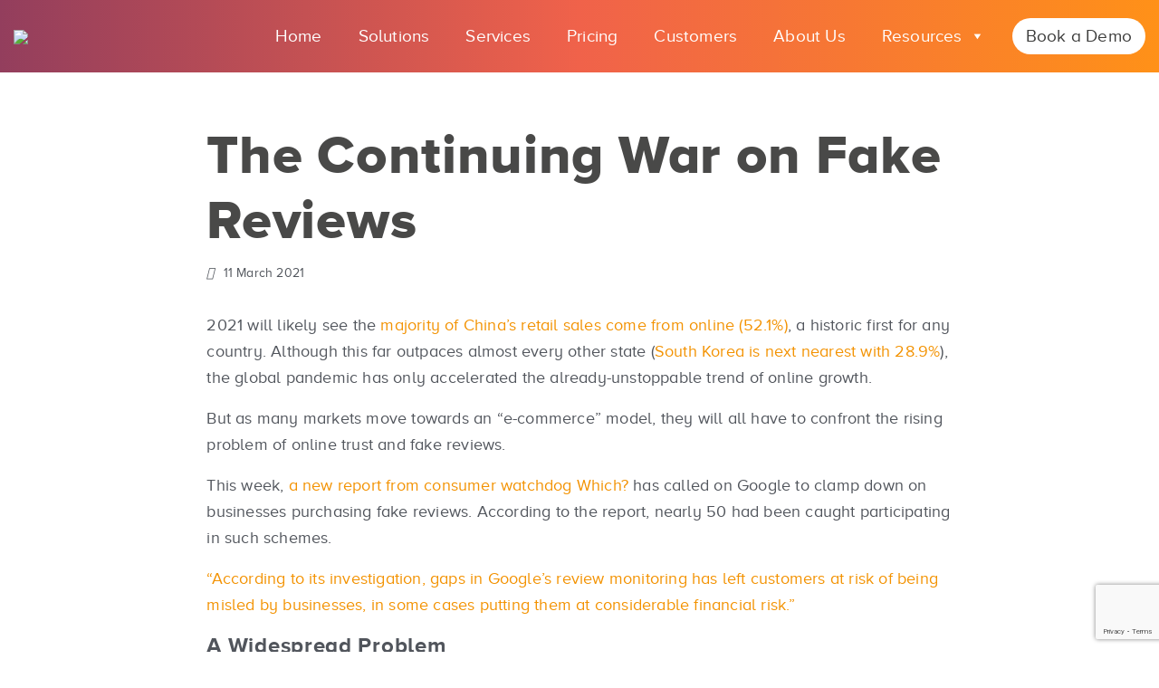

--- FILE ---
content_type: text/html; charset=UTF-8
request_url: https://digishare.eu/fake-reviews/
body_size: 12636
content:
<!DOCTYPE html><html lang="en-US"><head ><meta charset="UTF-8" /><meta name="viewport" content="width=device-width, initial-scale=1" /><meta name='robots' content='index, follow, max-image-preview:large, max-snippet:-1, max-video-preview:-1' /><title>The Continuing War on Fake Reviews - Digishare</title><link rel="canonical" href="https://digishare.eu/fake-reviews/" /><meta property="og:locale" content="en_US" /><meta property="og:type" content="article" /><meta property="og:title" content="The Continuing War on Fake Reviews - Digishare" /><meta property="og:description" content="2021 will likely see the majority of China&#8217;s retail sales come from online (52.1%), a historic first for any country...." /><meta property="og:url" content="https://digishare.eu/fake-reviews/" /><meta property="og:site_name" content="Digishare" /><meta property="article:published_time" content="2021-03-11T14:50:33+00:00" /><meta property="article:modified_time" content="2021-03-11T15:02:17+00:00" /><meta property="og:image" content="https://digishare.eu/wp-content/uploads/henry-perks-BJXAxQ1L7dI-unsplash.jpg" /><meta property="og:image:width" content="2400" /><meta property="og:image:height" content="1596" /><meta property="og:image:type" content="image/jpeg" /><meta name="author" content="Mike Digishare" /><meta name="twitter:card" content="summary_large_image" /><meta name="twitter:label1" content="Written by" /><meta name="twitter:data1" content="Mike Digishare" /><meta name="twitter:label2" content="Est. reading time" /><meta name="twitter:data2" content="2 minutes" /> <script type="application/ld+json" class="yoast-schema-graph">{"@context":"https://schema.org","@graph":[{"@type":"Article","@id":"https://digishare.eu/fake-reviews/#article","isPartOf":{"@id":"https://digishare.eu/fake-reviews/"},"author":{"name":"Mike Digishare","@id":"https://digishare.eu/#/schema/person/54d798f16373d001d7d829102ade9a67"},"headline":"The Continuing War on Fake Reviews","datePublished":"2021-03-11T14:50:33+00:00","dateModified":"2021-03-11T15:02:17+00:00","mainEntityOfPage":{"@id":"https://digishare.eu/fake-reviews/"},"wordCount":339,"publisher":{"@id":"https://digishare.eu/#organization"},"image":{"@id":"https://digishare.eu/fake-reviews/#primaryimage"},"thumbnailUrl":"https://digishare.eu/wp-content/uploads/henry-perks-BJXAxQ1L7dI-unsplash.jpg","articleSection":["Blog","Etail"],"inLanguage":"en-US"},{"@type":"WebPage","@id":"https://digishare.eu/fake-reviews/","url":"https://digishare.eu/fake-reviews/","name":"The Continuing War on Fake Reviews - Digishare","isPartOf":{"@id":"https://digishare.eu/#website"},"primaryImageOfPage":{"@id":"https://digishare.eu/fake-reviews/#primaryimage"},"image":{"@id":"https://digishare.eu/fake-reviews/#primaryimage"},"thumbnailUrl":"https://digishare.eu/wp-content/uploads/henry-perks-BJXAxQ1L7dI-unsplash.jpg","datePublished":"2021-03-11T14:50:33+00:00","dateModified":"2021-03-11T15:02:17+00:00","breadcrumb":{"@id":"https://digishare.eu/fake-reviews/#breadcrumb"},"inLanguage":"en-US","potentialAction":[{"@type":"ReadAction","target":["https://digishare.eu/fake-reviews/"]}]},{"@type":"ImageObject","inLanguage":"en-US","@id":"https://digishare.eu/fake-reviews/#primaryimage","url":"https://digishare.eu/wp-content/uploads/henry-perks-BJXAxQ1L7dI-unsplash.jpg","contentUrl":"https://digishare.eu/wp-content/uploads/henry-perks-BJXAxQ1L7dI-unsplash.jpg","width":2400,"height":1596},{"@type":"BreadcrumbList","@id":"https://digishare.eu/fake-reviews/#breadcrumb","itemListElement":[{"@type":"ListItem","position":1,"name":"Home","item":"https://digishare.eu/"},{"@type":"ListItem","position":2,"name":"The Continuing War on Fake Reviews"}]},{"@type":"WebSite","@id":"https://digishare.eu/#website","url":"https://digishare.eu/","name":"Digishare","description":"Your Content, Everywhere","publisher":{"@id":"https://digishare.eu/#organization"},"potentialAction":[{"@type":"SearchAction","target":{"@type":"EntryPoint","urlTemplate":"https://digishare.eu/?s={search_term_string}"},"query-input":{"@type":"PropertyValueSpecification","valueRequired":true,"valueName":"search_term_string"}}],"inLanguage":"en-US"},{"@type":"Organization","@id":"https://digishare.eu/#organization","name":"Digishare","url":"https://digishare.eu/","logo":{"@type":"ImageObject","inLanguage":"en-US","@id":"https://digishare.eu/#/schema/logo/image/","url":"https://digishare.eu/wp-content/uploads/digishare-logo.png","contentUrl":"https://digishare.eu/wp-content/uploads/digishare-logo.png","width":213,"height":55,"caption":"Digishare"},"image":{"@id":"https://digishare.eu/#/schema/logo/image/"}},{"@type":"Person","@id":"https://digishare.eu/#/schema/person/54d798f16373d001d7d829102ade9a67","name":"Mike Digishare","image":{"@type":"ImageObject","inLanguage":"en-US","@id":"https://digishare.eu/#/schema/person/image/","url":"https://digishare.eu/wp-content/litespeed/avatar/b35d33de25b64b50be3a5715ff82a6f6.jpg?ver=1769128677","contentUrl":"https://digishare.eu/wp-content/litespeed/avatar/b35d33de25b64b50be3a5715ff82a6f6.jpg?ver=1769128677","caption":"Mike Digishare"}}]}</script> <link rel='dns-prefetch' href='//www.google.com' /><link rel='dns-prefetch' href='//fonts.googleapis.com' /><link rel="alternate" type="application/rss+xml" title="Digishare &raquo; Feed" href="https://digishare.eu/feed/" /><link rel="alternate" type="application/rss+xml" title="Digishare &raquo; Comments Feed" href="https://digishare.eu/comments/feed/" /><link rel="alternate" type="application/rss+xml" title="Digishare &raquo; The Continuing War on Fake Reviews Comments Feed" href="https://digishare.eu/fake-reviews/feed/" /><link rel="alternate" title="oEmbed (JSON)" type="application/json+oembed" href="https://digishare.eu/wp-json/oembed/1.0/embed?url=https%3A%2F%2Fdigishare.eu%2Ffake-reviews%2F" /><link rel="alternate" title="oEmbed (XML)" type="text/xml+oembed" href="https://digishare.eu/wp-json/oembed/1.0/embed?url=https%3A%2F%2Fdigishare.eu%2Ffake-reviews%2F&#038;format=xml" /><style id='wp-img-auto-sizes-contain-inline-css' type='text/css'>img:is([sizes=auto i],[sizes^="auto," i]){contain-intrinsic-size:3000px 1500px}
/*# sourceURL=wp-img-auto-sizes-contain-inline-css */</style><link data-optimized="2" rel="stylesheet" href="https://digishare.eu/wp-content/litespeed/css/fea51e024a3da4c178d7ee6ad4882611.css?ver=df02a" /><style id='digishare-inline-css' type='text/css'>.wp-custom-logo .site-container .title-area {
			max-width: 348px;
		}
		
		.wp-custom-logo .title-area {
			padding-top: 7.5px;
		}
		
/*# sourceURL=digishare-inline-css */</style><style id='global-styles-inline-css' type='text/css'>:root{--wp--preset--aspect-ratio--square: 1;--wp--preset--aspect-ratio--4-3: 4/3;--wp--preset--aspect-ratio--3-4: 3/4;--wp--preset--aspect-ratio--3-2: 3/2;--wp--preset--aspect-ratio--2-3: 2/3;--wp--preset--aspect-ratio--16-9: 16/9;--wp--preset--aspect-ratio--9-16: 9/16;--wp--preset--color--black: #000000;--wp--preset--color--cyan-bluish-gray: #abb8c3;--wp--preset--color--white: #ffffff;--wp--preset--color--pale-pink: #f78da7;--wp--preset--color--vivid-red: #cf2e2e;--wp--preset--color--luminous-vivid-orange: #ff6900;--wp--preset--color--luminous-vivid-amber: #fcb900;--wp--preset--color--light-green-cyan: #7bdcb5;--wp--preset--color--vivid-green-cyan: #00d084;--wp--preset--color--pale-cyan-blue: #8ed1fc;--wp--preset--color--vivid-cyan-blue: #0693e3;--wp--preset--color--vivid-purple: #9b51e0;--wp--preset--color--theme-primary: #0073e5;--wp--preset--color--theme-secondary: #0073e5;--wp--preset--gradient--vivid-cyan-blue-to-vivid-purple: linear-gradient(135deg,rgb(6,147,227) 0%,rgb(155,81,224) 100%);--wp--preset--gradient--light-green-cyan-to-vivid-green-cyan: linear-gradient(135deg,rgb(122,220,180) 0%,rgb(0,208,130) 100%);--wp--preset--gradient--luminous-vivid-amber-to-luminous-vivid-orange: linear-gradient(135deg,rgb(252,185,0) 0%,rgb(255,105,0) 100%);--wp--preset--gradient--luminous-vivid-orange-to-vivid-red: linear-gradient(135deg,rgb(255,105,0) 0%,rgb(207,46,46) 100%);--wp--preset--gradient--very-light-gray-to-cyan-bluish-gray: linear-gradient(135deg,rgb(238,238,238) 0%,rgb(169,184,195) 100%);--wp--preset--gradient--cool-to-warm-spectrum: linear-gradient(135deg,rgb(74,234,220) 0%,rgb(151,120,209) 20%,rgb(207,42,186) 40%,rgb(238,44,130) 60%,rgb(251,105,98) 80%,rgb(254,248,76) 100%);--wp--preset--gradient--blush-light-purple: linear-gradient(135deg,rgb(255,206,236) 0%,rgb(152,150,240) 100%);--wp--preset--gradient--blush-bordeaux: linear-gradient(135deg,rgb(254,205,165) 0%,rgb(254,45,45) 50%,rgb(107,0,62) 100%);--wp--preset--gradient--luminous-dusk: linear-gradient(135deg,rgb(255,203,112) 0%,rgb(199,81,192) 50%,rgb(65,88,208) 100%);--wp--preset--gradient--pale-ocean: linear-gradient(135deg,rgb(255,245,203) 0%,rgb(182,227,212) 50%,rgb(51,167,181) 100%);--wp--preset--gradient--electric-grass: linear-gradient(135deg,rgb(202,248,128) 0%,rgb(113,206,126) 100%);--wp--preset--gradient--midnight: linear-gradient(135deg,rgb(2,3,129) 0%,rgb(40,116,252) 100%);--wp--preset--font-size--small: 12px;--wp--preset--font-size--medium: 20px;--wp--preset--font-size--large: 20px;--wp--preset--font-size--x-large: 42px;--wp--preset--font-size--normal: 18px;--wp--preset--font-size--larger: 24px;--wp--preset--spacing--20: 0.44rem;--wp--preset--spacing--30: 0.67rem;--wp--preset--spacing--40: 1rem;--wp--preset--spacing--50: 1.5rem;--wp--preset--spacing--60: 2.25rem;--wp--preset--spacing--70: 3.38rem;--wp--preset--spacing--80: 5.06rem;--wp--preset--shadow--natural: 6px 6px 9px rgba(0, 0, 0, 0.2);--wp--preset--shadow--deep: 12px 12px 50px rgba(0, 0, 0, 0.4);--wp--preset--shadow--sharp: 6px 6px 0px rgba(0, 0, 0, 0.2);--wp--preset--shadow--outlined: 6px 6px 0px -3px rgb(255, 255, 255), 6px 6px rgb(0, 0, 0);--wp--preset--shadow--crisp: 6px 6px 0px rgb(0, 0, 0);}:where(.is-layout-flex){gap: 0.5em;}:where(.is-layout-grid){gap: 0.5em;}body .is-layout-flex{display: flex;}.is-layout-flex{flex-wrap: wrap;align-items: center;}.is-layout-flex > :is(*, div){margin: 0;}body .is-layout-grid{display: grid;}.is-layout-grid > :is(*, div){margin: 0;}:where(.wp-block-columns.is-layout-flex){gap: 2em;}:where(.wp-block-columns.is-layout-grid){gap: 2em;}:where(.wp-block-post-template.is-layout-flex){gap: 1.25em;}:where(.wp-block-post-template.is-layout-grid){gap: 1.25em;}.has-black-color{color: var(--wp--preset--color--black) !important;}.has-cyan-bluish-gray-color{color: var(--wp--preset--color--cyan-bluish-gray) !important;}.has-white-color{color: var(--wp--preset--color--white) !important;}.has-pale-pink-color{color: var(--wp--preset--color--pale-pink) !important;}.has-vivid-red-color{color: var(--wp--preset--color--vivid-red) !important;}.has-luminous-vivid-orange-color{color: var(--wp--preset--color--luminous-vivid-orange) !important;}.has-luminous-vivid-amber-color{color: var(--wp--preset--color--luminous-vivid-amber) !important;}.has-light-green-cyan-color{color: var(--wp--preset--color--light-green-cyan) !important;}.has-vivid-green-cyan-color{color: var(--wp--preset--color--vivid-green-cyan) !important;}.has-pale-cyan-blue-color{color: var(--wp--preset--color--pale-cyan-blue) !important;}.has-vivid-cyan-blue-color{color: var(--wp--preset--color--vivid-cyan-blue) !important;}.has-vivid-purple-color{color: var(--wp--preset--color--vivid-purple) !important;}.has-black-background-color{background-color: var(--wp--preset--color--black) !important;}.has-cyan-bluish-gray-background-color{background-color: var(--wp--preset--color--cyan-bluish-gray) !important;}.has-white-background-color{background-color: var(--wp--preset--color--white) !important;}.has-pale-pink-background-color{background-color: var(--wp--preset--color--pale-pink) !important;}.has-vivid-red-background-color{background-color: var(--wp--preset--color--vivid-red) !important;}.has-luminous-vivid-orange-background-color{background-color: var(--wp--preset--color--luminous-vivid-orange) !important;}.has-luminous-vivid-amber-background-color{background-color: var(--wp--preset--color--luminous-vivid-amber) !important;}.has-light-green-cyan-background-color{background-color: var(--wp--preset--color--light-green-cyan) !important;}.has-vivid-green-cyan-background-color{background-color: var(--wp--preset--color--vivid-green-cyan) !important;}.has-pale-cyan-blue-background-color{background-color: var(--wp--preset--color--pale-cyan-blue) !important;}.has-vivid-cyan-blue-background-color{background-color: var(--wp--preset--color--vivid-cyan-blue) !important;}.has-vivid-purple-background-color{background-color: var(--wp--preset--color--vivid-purple) !important;}.has-black-border-color{border-color: var(--wp--preset--color--black) !important;}.has-cyan-bluish-gray-border-color{border-color: var(--wp--preset--color--cyan-bluish-gray) !important;}.has-white-border-color{border-color: var(--wp--preset--color--white) !important;}.has-pale-pink-border-color{border-color: var(--wp--preset--color--pale-pink) !important;}.has-vivid-red-border-color{border-color: var(--wp--preset--color--vivid-red) !important;}.has-luminous-vivid-orange-border-color{border-color: var(--wp--preset--color--luminous-vivid-orange) !important;}.has-luminous-vivid-amber-border-color{border-color: var(--wp--preset--color--luminous-vivid-amber) !important;}.has-light-green-cyan-border-color{border-color: var(--wp--preset--color--light-green-cyan) !important;}.has-vivid-green-cyan-border-color{border-color: var(--wp--preset--color--vivid-green-cyan) !important;}.has-pale-cyan-blue-border-color{border-color: var(--wp--preset--color--pale-cyan-blue) !important;}.has-vivid-cyan-blue-border-color{border-color: var(--wp--preset--color--vivid-cyan-blue) !important;}.has-vivid-purple-border-color{border-color: var(--wp--preset--color--vivid-purple) !important;}.has-vivid-cyan-blue-to-vivid-purple-gradient-background{background: var(--wp--preset--gradient--vivid-cyan-blue-to-vivid-purple) !important;}.has-light-green-cyan-to-vivid-green-cyan-gradient-background{background: var(--wp--preset--gradient--light-green-cyan-to-vivid-green-cyan) !important;}.has-luminous-vivid-amber-to-luminous-vivid-orange-gradient-background{background: var(--wp--preset--gradient--luminous-vivid-amber-to-luminous-vivid-orange) !important;}.has-luminous-vivid-orange-to-vivid-red-gradient-background{background: var(--wp--preset--gradient--luminous-vivid-orange-to-vivid-red) !important;}.has-very-light-gray-to-cyan-bluish-gray-gradient-background{background: var(--wp--preset--gradient--very-light-gray-to-cyan-bluish-gray) !important;}.has-cool-to-warm-spectrum-gradient-background{background: var(--wp--preset--gradient--cool-to-warm-spectrum) !important;}.has-blush-light-purple-gradient-background{background: var(--wp--preset--gradient--blush-light-purple) !important;}.has-blush-bordeaux-gradient-background{background: var(--wp--preset--gradient--blush-bordeaux) !important;}.has-luminous-dusk-gradient-background{background: var(--wp--preset--gradient--luminous-dusk) !important;}.has-pale-ocean-gradient-background{background: var(--wp--preset--gradient--pale-ocean) !important;}.has-electric-grass-gradient-background{background: var(--wp--preset--gradient--electric-grass) !important;}.has-midnight-gradient-background{background: var(--wp--preset--gradient--midnight) !important;}.has-small-font-size{font-size: var(--wp--preset--font-size--small) !important;}.has-medium-font-size{font-size: var(--wp--preset--font-size--medium) !important;}.has-large-font-size{font-size: var(--wp--preset--font-size--large) !important;}.has-x-large-font-size{font-size: var(--wp--preset--font-size--x-large) !important;}
/*# sourceURL=global-styles-inline-css */</style><style id='classic-theme-styles-inline-css' type='text/css'>/*! This file is auto-generated */
.wp-block-button__link{color:#fff;background-color:#32373c;border-radius:9999px;box-shadow:none;text-decoration:none;padding:calc(.667em + 2px) calc(1.333em + 2px);font-size:1.125em}.wp-block-file__button{background:#32373c;color:#fff;text-decoration:none}
/*# sourceURL=/wp-includes/css/classic-themes.min.css */</style><style id='digishare-gutenberg-inline-css' type='text/css'>.ab-block-post-grid .ab-post-grid-items h2 a:hover {
	color: #0073e5;
}

.site-container .wp-block-button .wp-block-button__link {
	background-color: #0073e5;
}

.wp-block-button .wp-block-button__link:not(.has-background),
.wp-block-button .wp-block-button__link:not(.has-background):focus,
.wp-block-button .wp-block-button__link:not(.has-background):hover {
	color: #ffffff;
}

.site-container .wp-block-button.is-style-outline .wp-block-button__link {
	color: #0073e5;
}

.site-container .wp-block-button.is-style-outline .wp-block-button__link:focus,
.site-container .wp-block-button.is-style-outline .wp-block-button__link:hover {
	color: #2396ff;
}		.site-container .has-small-font-size {
			font-size: 12px;
		}		.site-container .has-normal-font-size {
			font-size: 18px;
		}		.site-container .has-large-font-size {
			font-size: 20px;
		}		.site-container .has-larger-font-size {
			font-size: 24px;
		}		.site-container .has-theme-primary-color,
		.site-container .wp-block-button .wp-block-button__link.has-theme-primary-color,
		.site-container .wp-block-button.is-style-outline .wp-block-button__link.has-theme-primary-color {
			color: #0073e5;
		}

		.site-container .has-theme-primary-background-color,
		.site-container .wp-block-button .wp-block-button__link.has-theme-primary-background-color,
		.site-container .wp-block-pullquote.is-style-solid-color.has-theme-primary-background-color {
			background-color: #0073e5;
		}		.site-container .has-theme-secondary-color,
		.site-container .wp-block-button .wp-block-button__link.has-theme-secondary-color,
		.site-container .wp-block-button.is-style-outline .wp-block-button__link.has-theme-secondary-color {
			color: #0073e5;
		}

		.site-container .has-theme-secondary-background-color,
		.site-container .wp-block-button .wp-block-button__link.has-theme-secondary-background-color,
		.site-container .wp-block-pullquote.is-style-solid-color.has-theme-secondary-background-color {
			background-color: #0073e5;
		}
/*# sourceURL=digishare-gutenberg-inline-css */</style> <script type="litespeed/javascript" data-src="https://digishare.eu/wp-includes/js/jquery/jquery.min.js" id="jquery-core-js"></script> <link rel="https://api.w.org/" href="https://digishare.eu/wp-json/" /><link rel="alternate" title="JSON" type="application/json" href="https://digishare.eu/wp-json/wp/v2/posts/927" /><link rel="EditURI" type="application/rsd+xml" title="RSD" href="https://digishare.eu/xmlrpc.php?rsd" /><meta name="generator" content="WordPress 6.9" /><link rel='shortlink' href='https://digishare.eu/?p=927' /><link rel="pingback" href="https://digishare.eu/xmlrpc.php" /><link rel="icon" href="https://digishare.eu/wp-content/uploads/favicon.png" sizes="32x32" /><link rel="icon" href="https://digishare.eu/wp-content/uploads/favicon.png" sizes="192x192" /><link rel="apple-touch-icon" href="https://digishare.eu/wp-content/uploads/favicon.png" /><meta name="msapplication-TileImage" content="https://digishare.eu/wp-content/uploads/favicon.png" /><style type="text/css">/** Mega Menu CSS: fs **/</style><link rel="stylesheet" href="https://unpkg.com/aos@next/dist/aos.css" /><link rel="stylesheet" href="https://cdn.jsdelivr.net/npm/swiper@11/swiper-bundle.min.css"/> <script type="litespeed/javascript" data-src="https://cdn.jsdelivr.net/npm/swiper@11/swiper-bundle.min.js"></script> <script id="Cookiebot" type="litespeed/javascript" data-src="https://consent.cookiebot.com/uc.js" data-cbid="51a17438-5035-4349-9733-42677b033fbe" data-blockingmode="auto"></script>  <script type="litespeed/javascript" data-src="https://www.googletagmanager.com/gtag/js?id=G-G3G9T6XYFX"></script> <script type="litespeed/javascript">window.dataLayer=window.dataLayer||[];function gtag(){dataLayer.push(arguments)}
gtag('js',new Date());gtag('config','G-G3G9T6XYFX')</script> </head><body class="wp-singular post-template-default single single-post postid-927 single-format-standard wp-custom-logo wp-embed-responsive wp-theme-genesis wp-child-theme-digishare mega-menu-primary full-width-content genesis-breadcrumbs-hidden genesis-singular-image-hidden genesis-footer-widgets-visible has-no-blocks"><div class="site-container"><ul class="genesis-skip-link"><li><a href="#genesis-nav-primary" class="screen-reader-shortcut"> Skip to primary navigation</a></li><li><a href="#genesis-content" class="screen-reader-shortcut"> Skip to main content</a></li><li><a href="#genesis-footer-widgets" class="screen-reader-shortcut"> Skip to footer</a></li></ul><header class="site-header"><div class="container"><div id="mega-menu-wrap-primary" class="mega-menu-wrap"><div class="mega-menu-toggle"><div class="mega-toggle-blocks-left"><div class='mega-toggle-block mega-logo-block mega-toggle-block-1' id='mega-toggle-block-1'><a class="mega-menu-logo" href="https://digishare.preciesontwikkeling.nl" target="_self"><img data-lazyloaded="1" src="[data-uri]" width="239" height="59" class="mega-menu-logo" data-src="https://digishare.eu/wp-content/uploads/logo-sticky-new.png.webp" /></a></div></div><div class="mega-toggle-blocks-center"></div><div class="mega-toggle-blocks-right"><div class='mega-toggle-block mega-menu-toggle-animated-block mega-toggle-block-2' id='mega-toggle-block-2'><button aria-label="Toggle Menu" class="mega-toggle-animated mega-toggle-animated-slider" type="button" aria-expanded="false">
<span class="mega-toggle-animated-box">
<span class="mega-toggle-animated-inner"></span>
</span>
</button></div></div></div><ul id="mega-menu-primary" class="mega-menu max-mega-menu mega-menu-horizontal mega-no-js" data-event="hover_intent" data-effect="fade_up" data-effect-speed="200" data-effect-mobile="slide_left" data-effect-speed-mobile="400" data-mobile-force-width="false" data-second-click="go" data-document-click="collapse" data-vertical-behaviour="standard" data-breakpoint="768" data-unbind="true" data-mobile-state="collapse_all" data-mobile-direction="vertical" data-hover-intent-timeout="300" data-hover-intent-interval="100" data-sticky-enabled="true" data-sticky-desktop="true" data-sticky-mobile="true" data-sticky-offset="0" data-sticky-expand="true" data-sticky-expand-mobile="true" data-sticky-transition="true"><li class="mega-menu-item mega-menu-item-type-custom mega-menu-item-object-custom mega-align-bottom-left mega-menu-flyout mega-item-align-float-left mega-hide-on-mobile mega-hide-when-sticky mega-menu-item-1254" id="mega-menu-item-1254"><a class='mega-menu-link mega-menu-logo' href='/'><img data-lazyloaded="1" src="[data-uri]" class='mega-menu-logo' width='240' height='60' data-src='https://digishare.eu/wp-content/uploads/logo-new-240x60.png' /></a></li><li class="mega-menu-item mega-menu-item-type-custom mega-menu-item-object-custom mega-align-bottom-left mega-menu-flyout mega-item-align-float-left mega-hide-on-mobile mega-show-when-sticky mega-menu-item-1256" id="mega-menu-item-1256"><a class='mega-menu-link mega-menu-logo' href='/'><img data-lazyloaded="1" src="[data-uri]" class='mega-menu-logo' width='243' height='60' data-src='https://digishare.eu/wp-content/uploads/logo-sticky-new-243x60.png' /></a></li><li class="mega-menu-item mega-menu-item-type-post_type mega-menu-item-object-page mega-menu-item-home mega-align-bottom-left mega-menu-flyout mega-menu-item-1270" id="mega-menu-item-1270"><a class="mega-menu-link" href="https://digishare.eu/" tabindex="0">Home</a></li><li class="mega-menu-item mega-menu-item-type-post_type mega-menu-item-object-page mega-align-bottom-left mega-menu-flyout mega-menu-item-1262" id="mega-menu-item-1262"><a class="mega-menu-link" href="https://digishare.eu/solutions/" tabindex="0">Solutions</a></li><li class="mega-menu-item mega-menu-item-type-post_type mega-menu-item-object-page mega-align-bottom-left mega-menu-flyout mega-menu-item-1261" id="mega-menu-item-1261"><a class="mega-menu-link" href="https://digishare.eu/services/" tabindex="0">Services</a></li><li class="mega-menu-item mega-menu-item-type-post_type mega-menu-item-object-page mega-align-bottom-left mega-menu-flyout mega-menu-item-1284" id="mega-menu-item-1284"><a class="mega-menu-link" href="https://digishare.eu/pricing/" tabindex="0">Pricing</a></li><li class="mega-menu-item mega-menu-item-type-post_type mega-menu-item-object-page mega-align-bottom-left mega-menu-flyout mega-menu-item-1285" id="mega-menu-item-1285"><a class="mega-menu-link" href="https://digishare.eu/customers/" tabindex="0">Customers</a></li><li class="mega-menu-item mega-menu-item-type-post_type mega-menu-item-object-page mega-align-bottom-left mega-menu-flyout mega-menu-item-18" id="mega-menu-item-18"><a class="mega-menu-link" href="https://digishare.eu/about-us/" tabindex="0">About Us</a></li><li class="mega-menu-item mega-menu-item-type-custom mega-menu-item-object-custom mega-menu-item-has-children mega-align-bottom-left mega-menu-flyout mega-menu-item-1549" id="mega-menu-item-1549"><a class="mega-menu-link" href="#" aria-expanded="false" tabindex="0">Resources<span class="mega-indicator" aria-hidden="true"></span></a><ul class="mega-sub-menu"><li class="mega-menu-item mega-menu-item-type-post_type mega-menu-item-object-page mega-menu-item-19" id="mega-menu-item-19"><a class="mega-menu-link" href="https://digishare.eu/blog/">Blog</a></li><li class="mega-menu-item mega-menu-item-type-post_type mega-menu-item-object-page mega-menu-item-1550" id="mega-menu-item-1550"><a class="mega-menu-link" href="https://digishare.eu/downloads/">Downloads</a></li></ul></li><li class="mega-menu-item mega-menu-item-type-custom mega-menu-item-object-custom mega-align-bottom-left mega-menu-flyout mega-menu-item-1260" id="mega-menu-item-1260"><a class="mega-menu-link" href="/demo/" tabindex="0">Book a Demo</a></li></ul><button class='mega-close' aria-label='Close'></button></div></div></header><div class="site-inner"><section class="page-section banner small blog bg-img-r v-c"></section><section class="page-section single p-t-big p-b-big"><div class="container"><div class="row"><div class="col-8 offset-2"><div class="entry-content-page post-content"><h1>The Continuing War on Fake Reviews</h1><div class="post-info p-b-sm">
<span class="entry-date">
<i class="fal fa-calendar-alt"></i>11 March 2021							</span></div><p>2021 will likely see the <a href="https://internetretailing.net/international/-as-china-becomes-first-country-to-see-ecommerce-surpass-50-of-retail-sales-22714">majority of China&#8217;s retail sales come from online (52.1%)</a>, a historic first for any country. Although this far outpaces almost every other state (<a href="https://internetretailing.net/international/-as-china-becomes-first-country-to-see-ecommerce-surpass-50-of-retail-sales-22714">South Korea is next nearest with 28.9%</a>), the global pandemic has only accelerated the already-unstoppable trend of online growth.</p><p>But as many markets move towards an &#8220;e-commerce&#8221; model, they will all have to confront the rising problem of online trust and fake reviews.</p><p>This week, <a href="https://www.chargedretail.co.uk/2021/03/10/nearly-50-businesses-caught-buying-fake-google-reviews-as-which-calls-for-clamp-down/">a new report from consumer watchdog Which?</a> has called on Google to clamp down on businesses purchasing fake reviews. According to the report, nearly 50 had been caught participating in such schemes.</p><p><a href="https://www.chargedretail.co.uk/2021/03/10/nearly-50-businesses-caught-buying-fake-google-reviews-as-which-calls-for-clamp-down/">&#8220;According to its investigation, gaps in Google&#8217;s review monitoring has left customers at risk of being misled by businesses, in some cases putting them at considerable financial risk.&#8221;</a></p><h3><strong>A Widespread Problem</strong></h3><p>This comes almost exactly<a href="https://www.chargedretail.co.uk/2019/04/16/which-slams-amazon-for-thousands-of-fake-5-star-reviews/"> two years since Which? demanded Amazon do the same</a>, slamming the online giant for hosting thousands of fake 5-star reviews on popular tech items. In September of last year, <a href="https://www.chargedretail.co.uk/2020/09/04/amazons-top-reviewers-making-tens-of-thousands-of-pounds-exchanging-5-star-reviews-for-free-goods/">an investigation by The Financial Times</a> found that many of the site&#8217;s top reviewers were receiving thousands of pounds by offering fraudulent reviews in exchange for free products.</p><p>This problem isn&#8217;t isolated to the global tech behemoths. As the importance of online rises, so will the temptation to obtain the visibility and sales that top reviews impart.</p><h3><strong>A Review Arms Race</strong></h3><p>In response to the report, Google said:</p><p>&#8220;We invest significantly in building technologies and instituting practices that help people find reliable information on Google.&#8221;</p><p>For many of the larger markets, this seems to be a problem so vast in scope that the only realistic solution is a technological one. The next few years will likely see an escalating arms race, with marketplaces rolling out more sophisticated processes to combat the innovation and imagination of the scammers.</p><p>But, as <a href="https://www.independent.co.uk/news/world/americas/seeds-china-usda-china-gardners-a9651966.html">hundreds of Americans who received mysterious seed packages in the mail last year</a> have realised, the fakers still have plenty of tricks up their sleeve.</p></div></div></div></div></section></div><footer class="site-footer p-t-lg p-b-lg"><div class="container"><div class="row"><div class="col-lg-12 p-t"><div class="row"><div class="col-xl-3 col-lg-3 col-md-12 col-12"><figure><img data-lazyloaded="1" src="[data-uri]" data-src="/wp-content/uploads/logo-digishare.svg" alt="Digishare"></figure></div><div class="col-xl-9 col-lg-9 col-md-12 col-12 p-t"><div class="row"><div class="col-xl-3 col-lg-3 col-md-12 col-12"><section id="text-4" class="widget widget_text"><div class="widget-wrap"><h3 class="widgettitle widget-title">Digishare HQ</h3><div class="textwidget"><p>Reduitlaan 33,<br />
4814 DC Breda,<br />
The Netherlands</p><p><a href="callto:+31767630831">+31 (0)76 7630831</a><br />
<a href="mailto:info@digishare.eu">info@digishare.eu</a></p></div></div></section></div><div class="col-xl-3 col-lg-3 col-md-12 col-12"><section id="nav_menu-3" class="widget widget_nav_menu"><div class="widget-wrap"><h3 class="widgettitle widget-title">Solutions</h3><div class="menu-solutions-container"><ul id="menu-solutions" class="menu"><li id="menu-item-417" class="menu-item menu-item-type-post_type menu-item-object-page menu-item-417"><a href="https://digishare.eu/solutions/">Product Set-up</a></li><li id="menu-item-418" class="menu-item menu-item-type-post_type menu-item-object-page menu-item-418"><a href="https://digishare.eu/solutions/">Enhanced Content</a></li><li id="menu-item-419" class="menu-item menu-item-type-post_type menu-item-object-page menu-item-419"><a href="https://digishare.eu/solutions/">DAM</a></li><li id="menu-item-420" class="menu-item menu-item-type-post_type menu-item-object-page menu-item-420"><a href="https://digishare.eu/solutions/">Syndication</a></li><li id="menu-item-421" class="menu-item menu-item-type-post_type menu-item-object-page menu-item-421"><a href="https://digishare.eu/solutions/">Plan &#038; Report</a></li></ul></div></div></section></div><div class="col-xl-3 col-lg-3 col-md-12 col-12"><section id="nav_menu-5" class="widget widget_nav_menu"><div class="widget-wrap"><h3 class="widgettitle widget-title">Service</h3><div class="menu-service-container"><ul id="menu-service" class="menu"><li id="menu-item-412" class="menu-item menu-item-type-post_type menu-item-object-page menu-item-412"><a href="https://digishare.eu/services/">Amazon Training</a></li><li id="menu-item-413" class="menu-item menu-item-type-post_type menu-item-object-page menu-item-413"><a href="https://digishare.eu/services/">Amazon Stores</a></li><li id="menu-item-414" class="menu-item menu-item-type-post_type menu-item-object-page menu-item-414"><a href="https://digishare.eu/services/">Shop-in-Shop</a></li><li id="menu-item-415" class="menu-item menu-item-type-post_type menu-item-object-page menu-item-415"><a href="https://digishare.eu/services/">Selling Guides</a></li><li id="menu-item-416" class="menu-item menu-item-type-post_type menu-item-object-page menu-item-416"><a href="https://digishare.eu/services/">Augemented Reality</a></li></ul></div></div></section></div><div class="col-xl-3 col-lg-3 col-md-12 col-12"><div><h3 class="widgettitle widget-title">More</h3><div class="menu-more-container"><ul id="menu-more" class="menu"><li id="menu-item-127" class="menu-item menu-item-type-post_type menu-item-object-page menu-item-127"><a href="https://digishare.eu/about-us/">About Us</a></li><li id="menu-item-128" class="menu-item menu-item-type-post_type menu-item-object-page menu-item-128"><a href="https://digishare.eu/blog/">Blog</a></li><li id="menu-item-131" class="menu-item menu-item-type-post_type menu-item-object-page menu-item-131"><a href="https://digishare.eu/contact/">Contact</a></li></ul></div></div></div></div></div></div></div><div class="col-lg-12  p-b fb"><div class="row"><div class="col-xl-6 col-lg-6 col-md-12 col-12">
© 2026 Digishare  | <a href="/terms-and-conditions/">Terms and Conditions</a> | <a href="/privacy-policy/">privacy policy</a></div><div class="col-xl-6 col-lg-6 col-md-12 col-12 t-r">
Realisatie: <a href="https://precies.nl" target="_blank" rel="nofollow" "first">Precies</a></div></div></div></div></div></footer> <script type="litespeed/javascript" data-src="https://unpkg.com/aos@2.3.1/dist/aos.js"></script> <script type="litespeed/javascript">AOS.init({duration:2000,once:!0,disable:'mobile',})</script> </div><script type="speculationrules">{"prefetch":[{"source":"document","where":{"and":[{"href_matches":"/*"},{"not":{"href_matches":["/wp-*.php","/wp-admin/*","/wp-content/uploads/*","/wp-content/*","/wp-content/plugins/*","/wp-content/themes/digishare/*","/wp-content/themes/genesis/*","/*\\?(.+)"]}},{"not":{"selector_matches":"a[rel~=\"nofollow\"]"}},{"not":{"selector_matches":".no-prefetch, .no-prefetch a"}}]},"eagerness":"conservative"}]}</script> <script id="wpascript-js-after" type="litespeed/javascript">wpa_field_info={"wpa_field_name":"field5706","wpa_field_value":599907,"wpa_add_test":"no"}</script> <script id="bodhi_svg_inline-js-extra" type="litespeed/javascript">var svgSettings={"skipNested":""}</script> <script id="bodhi_svg_inline-js-after" type="litespeed/javascript">cssTarget={"Bodhi":"img.style-svg","ForceInlineSVG":"style-svg"};ForceInlineSVGActive="true";frontSanitizationEnabled="on"</script> <script id="gforms_recaptcha_recaptcha-js-extra" type="litespeed/javascript">var gforms_recaptcha_recaptcha_strings={"nonce":"763e1341c6","disconnect":"Disconnecting","change_connection_type":"Resetting","spinner":"https://digishare.eu/wp-content/plugins/gravityforms/images/spinner.svg","connection_type":"enterprise","disable_badge":"","change_connection_type_title":"Change Connection Type","change_connection_type_message":"Changing the connection type will delete your current settings.  Do you want to proceed?","disconnect_title":"Disconnect","disconnect_message":"Disconnecting from reCAPTCHA will delete your current settings.  Do you want to proceed?","site_key":"6LeOPfErAAAAAPaIaa9QBYId2HX6ajYtjOCXqDF9","ajaxurl":"https://digishare.eu/wp-admin/admin-ajax.php"}</script> <script type="text/javascript" src="https://www.google.com/recaptcha/enterprise.js?render=6LeOPfErAAAAAPaIaa9QBYId2HX6ajYtjOCXqDF9&amp;ver=2.1.0" id="gforms_recaptcha_recaptcha-js" defer="defer" data-wp-strategy="defer"></script> <script data-no-optimize="1">window.lazyLoadOptions=Object.assign({},{threshold:300},window.lazyLoadOptions||{});!function(t,e){"object"==typeof exports&&"undefined"!=typeof module?module.exports=e():"function"==typeof define&&define.amd?define(e):(t="undefined"!=typeof globalThis?globalThis:t||self).LazyLoad=e()}(this,function(){"use strict";function e(){return(e=Object.assign||function(t){for(var e=1;e<arguments.length;e++){var n,a=arguments[e];for(n in a)Object.prototype.hasOwnProperty.call(a,n)&&(t[n]=a[n])}return t}).apply(this,arguments)}function o(t){return e({},at,t)}function l(t,e){return t.getAttribute(gt+e)}function c(t){return l(t,vt)}function s(t,e){return function(t,e,n){e=gt+e;null!==n?t.setAttribute(e,n):t.removeAttribute(e)}(t,vt,e)}function i(t){return s(t,null),0}function r(t){return null===c(t)}function u(t){return c(t)===_t}function d(t,e,n,a){t&&(void 0===a?void 0===n?t(e):t(e,n):t(e,n,a))}function f(t,e){et?t.classList.add(e):t.className+=(t.className?" ":"")+e}function _(t,e){et?t.classList.remove(e):t.className=t.className.replace(new RegExp("(^|\\s+)"+e+"(\\s+|$)")," ").replace(/^\s+/,"").replace(/\s+$/,"")}function g(t){return t.llTempImage}function v(t,e){!e||(e=e._observer)&&e.unobserve(t)}function b(t,e){t&&(t.loadingCount+=e)}function p(t,e){t&&(t.toLoadCount=e)}function n(t){for(var e,n=[],a=0;e=t.children[a];a+=1)"SOURCE"===e.tagName&&n.push(e);return n}function h(t,e){(t=t.parentNode)&&"PICTURE"===t.tagName&&n(t).forEach(e)}function a(t,e){n(t).forEach(e)}function m(t){return!!t[lt]}function E(t){return t[lt]}function I(t){return delete t[lt]}function y(e,t){var n;m(e)||(n={},t.forEach(function(t){n[t]=e.getAttribute(t)}),e[lt]=n)}function L(a,t){var o;m(a)&&(o=E(a),t.forEach(function(t){var e,n;e=a,(t=o[n=t])?e.setAttribute(n,t):e.removeAttribute(n)}))}function k(t,e,n){f(t,e.class_loading),s(t,st),n&&(b(n,1),d(e.callback_loading,t,n))}function A(t,e,n){n&&t.setAttribute(e,n)}function O(t,e){A(t,rt,l(t,e.data_sizes)),A(t,it,l(t,e.data_srcset)),A(t,ot,l(t,e.data_src))}function w(t,e,n){var a=l(t,e.data_bg_multi),o=l(t,e.data_bg_multi_hidpi);(a=nt&&o?o:a)&&(t.style.backgroundImage=a,n=n,f(t=t,(e=e).class_applied),s(t,dt),n&&(e.unobserve_completed&&v(t,e),d(e.callback_applied,t,n)))}function x(t,e){!e||0<e.loadingCount||0<e.toLoadCount||d(t.callback_finish,e)}function M(t,e,n){t.addEventListener(e,n),t.llEvLisnrs[e]=n}function N(t){return!!t.llEvLisnrs}function z(t){if(N(t)){var e,n,a=t.llEvLisnrs;for(e in a){var o=a[e];n=e,o=o,t.removeEventListener(n,o)}delete t.llEvLisnrs}}function C(t,e,n){var a;delete t.llTempImage,b(n,-1),(a=n)&&--a.toLoadCount,_(t,e.class_loading),e.unobserve_completed&&v(t,n)}function R(i,r,c){var l=g(i)||i;N(l)||function(t,e,n){N(t)||(t.llEvLisnrs={});var a="VIDEO"===t.tagName?"loadeddata":"load";M(t,a,e),M(t,"error",n)}(l,function(t){var e,n,a,o;n=r,a=c,o=u(e=i),C(e,n,a),f(e,n.class_loaded),s(e,ut),d(n.callback_loaded,e,a),o||x(n,a),z(l)},function(t){var e,n,a,o;n=r,a=c,o=u(e=i),C(e,n,a),f(e,n.class_error),s(e,ft),d(n.callback_error,e,a),o||x(n,a),z(l)})}function T(t,e,n){var a,o,i,r,c;t.llTempImage=document.createElement("IMG"),R(t,e,n),m(c=t)||(c[lt]={backgroundImage:c.style.backgroundImage}),i=n,r=l(a=t,(o=e).data_bg),c=l(a,o.data_bg_hidpi),(r=nt&&c?c:r)&&(a.style.backgroundImage='url("'.concat(r,'")'),g(a).setAttribute(ot,r),k(a,o,i)),w(t,e,n)}function G(t,e,n){var a;R(t,e,n),a=e,e=n,(t=Et[(n=t).tagName])&&(t(n,a),k(n,a,e))}function D(t,e,n){var a;a=t,(-1<It.indexOf(a.tagName)?G:T)(t,e,n)}function S(t,e,n){var a;t.setAttribute("loading","lazy"),R(t,e,n),a=e,(e=Et[(n=t).tagName])&&e(n,a),s(t,_t)}function V(t){t.removeAttribute(ot),t.removeAttribute(it),t.removeAttribute(rt)}function j(t){h(t,function(t){L(t,mt)}),L(t,mt)}function F(t){var e;(e=yt[t.tagName])?e(t):m(e=t)&&(t=E(e),e.style.backgroundImage=t.backgroundImage)}function P(t,e){var n;F(t),n=e,r(e=t)||u(e)||(_(e,n.class_entered),_(e,n.class_exited),_(e,n.class_applied),_(e,n.class_loading),_(e,n.class_loaded),_(e,n.class_error)),i(t),I(t)}function U(t,e,n,a){var o;n.cancel_on_exit&&(c(t)!==st||"IMG"===t.tagName&&(z(t),h(o=t,function(t){V(t)}),V(o),j(t),_(t,n.class_loading),b(a,-1),i(t),d(n.callback_cancel,t,e,a)))}function $(t,e,n,a){var o,i,r=(i=t,0<=bt.indexOf(c(i)));s(t,"entered"),f(t,n.class_entered),_(t,n.class_exited),o=t,i=a,n.unobserve_entered&&v(o,i),d(n.callback_enter,t,e,a),r||D(t,n,a)}function q(t){return t.use_native&&"loading"in HTMLImageElement.prototype}function H(t,o,i){t.forEach(function(t){return(a=t).isIntersecting||0<a.intersectionRatio?$(t.target,t,o,i):(e=t.target,n=t,a=o,t=i,void(r(e)||(f(e,a.class_exited),U(e,n,a,t),d(a.callback_exit,e,n,t))));var e,n,a})}function B(e,n){var t;tt&&!q(e)&&(n._observer=new IntersectionObserver(function(t){H(t,e,n)},{root:(t=e).container===document?null:t.container,rootMargin:t.thresholds||t.threshold+"px"}))}function J(t){return Array.prototype.slice.call(t)}function K(t){return t.container.querySelectorAll(t.elements_selector)}function Q(t){return c(t)===ft}function W(t,e){return e=t||K(e),J(e).filter(r)}function X(e,t){var n;(n=K(e),J(n).filter(Q)).forEach(function(t){_(t,e.class_error),i(t)}),t.update()}function t(t,e){var n,a,t=o(t);this._settings=t,this.loadingCount=0,B(t,this),n=t,a=this,Y&&window.addEventListener("online",function(){X(n,a)}),this.update(e)}var Y="undefined"!=typeof window,Z=Y&&!("onscroll"in window)||"undefined"!=typeof navigator&&/(gle|ing|ro)bot|crawl|spider/i.test(navigator.userAgent),tt=Y&&"IntersectionObserver"in window,et=Y&&"classList"in document.createElement("p"),nt=Y&&1<window.devicePixelRatio,at={elements_selector:".lazy",container:Z||Y?document:null,threshold:300,thresholds:null,data_src:"src",data_srcset:"srcset",data_sizes:"sizes",data_bg:"bg",data_bg_hidpi:"bg-hidpi",data_bg_multi:"bg-multi",data_bg_multi_hidpi:"bg-multi-hidpi",data_poster:"poster",class_applied:"applied",class_loading:"litespeed-loading",class_loaded:"litespeed-loaded",class_error:"error",class_entered:"entered",class_exited:"exited",unobserve_completed:!0,unobserve_entered:!1,cancel_on_exit:!0,callback_enter:null,callback_exit:null,callback_applied:null,callback_loading:null,callback_loaded:null,callback_error:null,callback_finish:null,callback_cancel:null,use_native:!1},ot="src",it="srcset",rt="sizes",ct="poster",lt="llOriginalAttrs",st="loading",ut="loaded",dt="applied",ft="error",_t="native",gt="data-",vt="ll-status",bt=[st,ut,dt,ft],pt=[ot],ht=[ot,ct],mt=[ot,it,rt],Et={IMG:function(t,e){h(t,function(t){y(t,mt),O(t,e)}),y(t,mt),O(t,e)},IFRAME:function(t,e){y(t,pt),A(t,ot,l(t,e.data_src))},VIDEO:function(t,e){a(t,function(t){y(t,pt),A(t,ot,l(t,e.data_src))}),y(t,ht),A(t,ct,l(t,e.data_poster)),A(t,ot,l(t,e.data_src)),t.load()}},It=["IMG","IFRAME","VIDEO"],yt={IMG:j,IFRAME:function(t){L(t,pt)},VIDEO:function(t){a(t,function(t){L(t,pt)}),L(t,ht),t.load()}},Lt=["IMG","IFRAME","VIDEO"];return t.prototype={update:function(t){var e,n,a,o=this._settings,i=W(t,o);{if(p(this,i.length),!Z&&tt)return q(o)?(e=o,n=this,i.forEach(function(t){-1!==Lt.indexOf(t.tagName)&&S(t,e,n)}),void p(n,0)):(t=this._observer,o=i,t.disconnect(),a=t,void o.forEach(function(t){a.observe(t)}));this.loadAll(i)}},destroy:function(){this._observer&&this._observer.disconnect(),K(this._settings).forEach(function(t){I(t)}),delete this._observer,delete this._settings,delete this.loadingCount,delete this.toLoadCount},loadAll:function(t){var e=this,n=this._settings;W(t,n).forEach(function(t){v(t,e),D(t,n,e)})},restoreAll:function(){var e=this._settings;K(e).forEach(function(t){P(t,e)})}},t.load=function(t,e){e=o(e);D(t,e)},t.resetStatus=function(t){i(t)},t}),function(t,e){"use strict";function n(){e.body.classList.add("litespeed_lazyloaded")}function a(){console.log("[LiteSpeed] Start Lazy Load"),o=new LazyLoad(Object.assign({},t.lazyLoadOptions||{},{elements_selector:"[data-lazyloaded]",callback_finish:n})),i=function(){o.update()},t.MutationObserver&&new MutationObserver(i).observe(e.documentElement,{childList:!0,subtree:!0,attributes:!0})}var o,i;t.addEventListener?t.addEventListener("load",a,!1):t.attachEvent("onload",a)}(window,document);</script><script data-no-optimize="1">window.litespeed_ui_events=window.litespeed_ui_events||["mouseover","click","keydown","wheel","touchmove","touchstart"];var urlCreator=window.URL||window.webkitURL;function litespeed_load_delayed_js_force(){console.log("[LiteSpeed] Start Load JS Delayed"),litespeed_ui_events.forEach(e=>{window.removeEventListener(e,litespeed_load_delayed_js_force,{passive:!0})}),document.querySelectorAll("iframe[data-litespeed-src]").forEach(e=>{e.setAttribute("src",e.getAttribute("data-litespeed-src"))}),"loading"==document.readyState?window.addEventListener("DOMContentLoaded",litespeed_load_delayed_js):litespeed_load_delayed_js()}litespeed_ui_events.forEach(e=>{window.addEventListener(e,litespeed_load_delayed_js_force,{passive:!0})});async function litespeed_load_delayed_js(){let t=[];for(var d in document.querySelectorAll('script[type="litespeed/javascript"]').forEach(e=>{t.push(e)}),t)await new Promise(e=>litespeed_load_one(t[d],e));document.dispatchEvent(new Event("DOMContentLiteSpeedLoaded")),window.dispatchEvent(new Event("DOMContentLiteSpeedLoaded"))}function litespeed_load_one(t,e){console.log("[LiteSpeed] Load ",t);var d=document.createElement("script");d.addEventListener("load",e),d.addEventListener("error",e),t.getAttributeNames().forEach(e=>{"type"!=e&&d.setAttribute("data-src"==e?"src":e,t.getAttribute(e))});let a=!(d.type="text/javascript");!d.src&&t.textContent&&(d.src=litespeed_inline2src(t.textContent),a=!0),t.after(d),t.remove(),a&&e()}function litespeed_inline2src(t){try{var d=urlCreator.createObjectURL(new Blob([t.replace(/^(?:<!--)?(.*?)(?:-->)?$/gm,"$1")],{type:"text/javascript"}))}catch(e){d="data:text/javascript;base64,"+btoa(t.replace(/^(?:<!--)?(.*?)(?:-->)?$/gm,"$1"))}return d}</script><script data-no-optimize="1">var litespeed_vary=document.cookie.replace(/(?:(?:^|.*;\s*)_lscache_vary\s*\=\s*([^;]*).*$)|^.*$/,"");litespeed_vary||fetch("/wp-content/plugins/litespeed-cache/guest.vary.php",{method:"POST",cache:"no-cache",redirect:"follow"}).then(e=>e.json()).then(e=>{console.log(e),e.hasOwnProperty("reload")&&"yes"==e.reload&&(sessionStorage.setItem("litespeed_docref",document.referrer),window.location.reload(!0))});</script><script data-optimized="1" type="litespeed/javascript" data-src="https://digishare.eu/wp-content/litespeed/js/6de0c729644a654bf8f8eb9d5fa7d1e1.js?ver=df02a"></script></body></html>
<!-- Page optimized by LiteSpeed Cache @2026-01-24 01:32:25 -->

<!-- Page cached by LiteSpeed Cache 7.7 on 2026-01-24 01:32:25 -->
<!-- Guest Mode -->
<!-- QUIC.cloud CCSS loaded ✅ /ccss/2ce065d3d8a8fb5beab4308615ebefeb.css -->
<!-- QUIC.cloud CCSS bypassed due to generation error ❌ -->
<!-- QUIC.cloud UCSS bypassed due to generation error ❌ /ucss/2ce065d3d8a8fb5beab4308615ebefeb.css -->

--- FILE ---
content_type: text/html; charset=utf-8
request_url: https://www.google.com/recaptcha/enterprise/anchor?ar=1&k=6LeOPfErAAAAAPaIaa9QBYId2HX6ajYtjOCXqDF9&co=aHR0cHM6Ly9kaWdpc2hhcmUuZXU6NDQz&hl=en&v=N67nZn4AqZkNcbeMu4prBgzg&size=invisible&anchor-ms=20000&execute-ms=30000&cb=y7nzdf75w28i
body_size: 48632
content:
<!DOCTYPE HTML><html dir="ltr" lang="en"><head><meta http-equiv="Content-Type" content="text/html; charset=UTF-8">
<meta http-equiv="X-UA-Compatible" content="IE=edge">
<title>reCAPTCHA</title>
<style type="text/css">
/* cyrillic-ext */
@font-face {
  font-family: 'Roboto';
  font-style: normal;
  font-weight: 400;
  font-stretch: 100%;
  src: url(//fonts.gstatic.com/s/roboto/v48/KFO7CnqEu92Fr1ME7kSn66aGLdTylUAMa3GUBHMdazTgWw.woff2) format('woff2');
  unicode-range: U+0460-052F, U+1C80-1C8A, U+20B4, U+2DE0-2DFF, U+A640-A69F, U+FE2E-FE2F;
}
/* cyrillic */
@font-face {
  font-family: 'Roboto';
  font-style: normal;
  font-weight: 400;
  font-stretch: 100%;
  src: url(//fonts.gstatic.com/s/roboto/v48/KFO7CnqEu92Fr1ME7kSn66aGLdTylUAMa3iUBHMdazTgWw.woff2) format('woff2');
  unicode-range: U+0301, U+0400-045F, U+0490-0491, U+04B0-04B1, U+2116;
}
/* greek-ext */
@font-face {
  font-family: 'Roboto';
  font-style: normal;
  font-weight: 400;
  font-stretch: 100%;
  src: url(//fonts.gstatic.com/s/roboto/v48/KFO7CnqEu92Fr1ME7kSn66aGLdTylUAMa3CUBHMdazTgWw.woff2) format('woff2');
  unicode-range: U+1F00-1FFF;
}
/* greek */
@font-face {
  font-family: 'Roboto';
  font-style: normal;
  font-weight: 400;
  font-stretch: 100%;
  src: url(//fonts.gstatic.com/s/roboto/v48/KFO7CnqEu92Fr1ME7kSn66aGLdTylUAMa3-UBHMdazTgWw.woff2) format('woff2');
  unicode-range: U+0370-0377, U+037A-037F, U+0384-038A, U+038C, U+038E-03A1, U+03A3-03FF;
}
/* math */
@font-face {
  font-family: 'Roboto';
  font-style: normal;
  font-weight: 400;
  font-stretch: 100%;
  src: url(//fonts.gstatic.com/s/roboto/v48/KFO7CnqEu92Fr1ME7kSn66aGLdTylUAMawCUBHMdazTgWw.woff2) format('woff2');
  unicode-range: U+0302-0303, U+0305, U+0307-0308, U+0310, U+0312, U+0315, U+031A, U+0326-0327, U+032C, U+032F-0330, U+0332-0333, U+0338, U+033A, U+0346, U+034D, U+0391-03A1, U+03A3-03A9, U+03B1-03C9, U+03D1, U+03D5-03D6, U+03F0-03F1, U+03F4-03F5, U+2016-2017, U+2034-2038, U+203C, U+2040, U+2043, U+2047, U+2050, U+2057, U+205F, U+2070-2071, U+2074-208E, U+2090-209C, U+20D0-20DC, U+20E1, U+20E5-20EF, U+2100-2112, U+2114-2115, U+2117-2121, U+2123-214F, U+2190, U+2192, U+2194-21AE, U+21B0-21E5, U+21F1-21F2, U+21F4-2211, U+2213-2214, U+2216-22FF, U+2308-230B, U+2310, U+2319, U+231C-2321, U+2336-237A, U+237C, U+2395, U+239B-23B7, U+23D0, U+23DC-23E1, U+2474-2475, U+25AF, U+25B3, U+25B7, U+25BD, U+25C1, U+25CA, U+25CC, U+25FB, U+266D-266F, U+27C0-27FF, U+2900-2AFF, U+2B0E-2B11, U+2B30-2B4C, U+2BFE, U+3030, U+FF5B, U+FF5D, U+1D400-1D7FF, U+1EE00-1EEFF;
}
/* symbols */
@font-face {
  font-family: 'Roboto';
  font-style: normal;
  font-weight: 400;
  font-stretch: 100%;
  src: url(//fonts.gstatic.com/s/roboto/v48/KFO7CnqEu92Fr1ME7kSn66aGLdTylUAMaxKUBHMdazTgWw.woff2) format('woff2');
  unicode-range: U+0001-000C, U+000E-001F, U+007F-009F, U+20DD-20E0, U+20E2-20E4, U+2150-218F, U+2190, U+2192, U+2194-2199, U+21AF, U+21E6-21F0, U+21F3, U+2218-2219, U+2299, U+22C4-22C6, U+2300-243F, U+2440-244A, U+2460-24FF, U+25A0-27BF, U+2800-28FF, U+2921-2922, U+2981, U+29BF, U+29EB, U+2B00-2BFF, U+4DC0-4DFF, U+FFF9-FFFB, U+10140-1018E, U+10190-1019C, U+101A0, U+101D0-101FD, U+102E0-102FB, U+10E60-10E7E, U+1D2C0-1D2D3, U+1D2E0-1D37F, U+1F000-1F0FF, U+1F100-1F1AD, U+1F1E6-1F1FF, U+1F30D-1F30F, U+1F315, U+1F31C, U+1F31E, U+1F320-1F32C, U+1F336, U+1F378, U+1F37D, U+1F382, U+1F393-1F39F, U+1F3A7-1F3A8, U+1F3AC-1F3AF, U+1F3C2, U+1F3C4-1F3C6, U+1F3CA-1F3CE, U+1F3D4-1F3E0, U+1F3ED, U+1F3F1-1F3F3, U+1F3F5-1F3F7, U+1F408, U+1F415, U+1F41F, U+1F426, U+1F43F, U+1F441-1F442, U+1F444, U+1F446-1F449, U+1F44C-1F44E, U+1F453, U+1F46A, U+1F47D, U+1F4A3, U+1F4B0, U+1F4B3, U+1F4B9, U+1F4BB, U+1F4BF, U+1F4C8-1F4CB, U+1F4D6, U+1F4DA, U+1F4DF, U+1F4E3-1F4E6, U+1F4EA-1F4ED, U+1F4F7, U+1F4F9-1F4FB, U+1F4FD-1F4FE, U+1F503, U+1F507-1F50B, U+1F50D, U+1F512-1F513, U+1F53E-1F54A, U+1F54F-1F5FA, U+1F610, U+1F650-1F67F, U+1F687, U+1F68D, U+1F691, U+1F694, U+1F698, U+1F6AD, U+1F6B2, U+1F6B9-1F6BA, U+1F6BC, U+1F6C6-1F6CF, U+1F6D3-1F6D7, U+1F6E0-1F6EA, U+1F6F0-1F6F3, U+1F6F7-1F6FC, U+1F700-1F7FF, U+1F800-1F80B, U+1F810-1F847, U+1F850-1F859, U+1F860-1F887, U+1F890-1F8AD, U+1F8B0-1F8BB, U+1F8C0-1F8C1, U+1F900-1F90B, U+1F93B, U+1F946, U+1F984, U+1F996, U+1F9E9, U+1FA00-1FA6F, U+1FA70-1FA7C, U+1FA80-1FA89, U+1FA8F-1FAC6, U+1FACE-1FADC, U+1FADF-1FAE9, U+1FAF0-1FAF8, U+1FB00-1FBFF;
}
/* vietnamese */
@font-face {
  font-family: 'Roboto';
  font-style: normal;
  font-weight: 400;
  font-stretch: 100%;
  src: url(//fonts.gstatic.com/s/roboto/v48/KFO7CnqEu92Fr1ME7kSn66aGLdTylUAMa3OUBHMdazTgWw.woff2) format('woff2');
  unicode-range: U+0102-0103, U+0110-0111, U+0128-0129, U+0168-0169, U+01A0-01A1, U+01AF-01B0, U+0300-0301, U+0303-0304, U+0308-0309, U+0323, U+0329, U+1EA0-1EF9, U+20AB;
}
/* latin-ext */
@font-face {
  font-family: 'Roboto';
  font-style: normal;
  font-weight: 400;
  font-stretch: 100%;
  src: url(//fonts.gstatic.com/s/roboto/v48/KFO7CnqEu92Fr1ME7kSn66aGLdTylUAMa3KUBHMdazTgWw.woff2) format('woff2');
  unicode-range: U+0100-02BA, U+02BD-02C5, U+02C7-02CC, U+02CE-02D7, U+02DD-02FF, U+0304, U+0308, U+0329, U+1D00-1DBF, U+1E00-1E9F, U+1EF2-1EFF, U+2020, U+20A0-20AB, U+20AD-20C0, U+2113, U+2C60-2C7F, U+A720-A7FF;
}
/* latin */
@font-face {
  font-family: 'Roboto';
  font-style: normal;
  font-weight: 400;
  font-stretch: 100%;
  src: url(//fonts.gstatic.com/s/roboto/v48/KFO7CnqEu92Fr1ME7kSn66aGLdTylUAMa3yUBHMdazQ.woff2) format('woff2');
  unicode-range: U+0000-00FF, U+0131, U+0152-0153, U+02BB-02BC, U+02C6, U+02DA, U+02DC, U+0304, U+0308, U+0329, U+2000-206F, U+20AC, U+2122, U+2191, U+2193, U+2212, U+2215, U+FEFF, U+FFFD;
}
/* cyrillic-ext */
@font-face {
  font-family: 'Roboto';
  font-style: normal;
  font-weight: 500;
  font-stretch: 100%;
  src: url(//fonts.gstatic.com/s/roboto/v48/KFO7CnqEu92Fr1ME7kSn66aGLdTylUAMa3GUBHMdazTgWw.woff2) format('woff2');
  unicode-range: U+0460-052F, U+1C80-1C8A, U+20B4, U+2DE0-2DFF, U+A640-A69F, U+FE2E-FE2F;
}
/* cyrillic */
@font-face {
  font-family: 'Roboto';
  font-style: normal;
  font-weight: 500;
  font-stretch: 100%;
  src: url(//fonts.gstatic.com/s/roboto/v48/KFO7CnqEu92Fr1ME7kSn66aGLdTylUAMa3iUBHMdazTgWw.woff2) format('woff2');
  unicode-range: U+0301, U+0400-045F, U+0490-0491, U+04B0-04B1, U+2116;
}
/* greek-ext */
@font-face {
  font-family: 'Roboto';
  font-style: normal;
  font-weight: 500;
  font-stretch: 100%;
  src: url(//fonts.gstatic.com/s/roboto/v48/KFO7CnqEu92Fr1ME7kSn66aGLdTylUAMa3CUBHMdazTgWw.woff2) format('woff2');
  unicode-range: U+1F00-1FFF;
}
/* greek */
@font-face {
  font-family: 'Roboto';
  font-style: normal;
  font-weight: 500;
  font-stretch: 100%;
  src: url(//fonts.gstatic.com/s/roboto/v48/KFO7CnqEu92Fr1ME7kSn66aGLdTylUAMa3-UBHMdazTgWw.woff2) format('woff2');
  unicode-range: U+0370-0377, U+037A-037F, U+0384-038A, U+038C, U+038E-03A1, U+03A3-03FF;
}
/* math */
@font-face {
  font-family: 'Roboto';
  font-style: normal;
  font-weight: 500;
  font-stretch: 100%;
  src: url(//fonts.gstatic.com/s/roboto/v48/KFO7CnqEu92Fr1ME7kSn66aGLdTylUAMawCUBHMdazTgWw.woff2) format('woff2');
  unicode-range: U+0302-0303, U+0305, U+0307-0308, U+0310, U+0312, U+0315, U+031A, U+0326-0327, U+032C, U+032F-0330, U+0332-0333, U+0338, U+033A, U+0346, U+034D, U+0391-03A1, U+03A3-03A9, U+03B1-03C9, U+03D1, U+03D5-03D6, U+03F0-03F1, U+03F4-03F5, U+2016-2017, U+2034-2038, U+203C, U+2040, U+2043, U+2047, U+2050, U+2057, U+205F, U+2070-2071, U+2074-208E, U+2090-209C, U+20D0-20DC, U+20E1, U+20E5-20EF, U+2100-2112, U+2114-2115, U+2117-2121, U+2123-214F, U+2190, U+2192, U+2194-21AE, U+21B0-21E5, U+21F1-21F2, U+21F4-2211, U+2213-2214, U+2216-22FF, U+2308-230B, U+2310, U+2319, U+231C-2321, U+2336-237A, U+237C, U+2395, U+239B-23B7, U+23D0, U+23DC-23E1, U+2474-2475, U+25AF, U+25B3, U+25B7, U+25BD, U+25C1, U+25CA, U+25CC, U+25FB, U+266D-266F, U+27C0-27FF, U+2900-2AFF, U+2B0E-2B11, U+2B30-2B4C, U+2BFE, U+3030, U+FF5B, U+FF5D, U+1D400-1D7FF, U+1EE00-1EEFF;
}
/* symbols */
@font-face {
  font-family: 'Roboto';
  font-style: normal;
  font-weight: 500;
  font-stretch: 100%;
  src: url(//fonts.gstatic.com/s/roboto/v48/KFO7CnqEu92Fr1ME7kSn66aGLdTylUAMaxKUBHMdazTgWw.woff2) format('woff2');
  unicode-range: U+0001-000C, U+000E-001F, U+007F-009F, U+20DD-20E0, U+20E2-20E4, U+2150-218F, U+2190, U+2192, U+2194-2199, U+21AF, U+21E6-21F0, U+21F3, U+2218-2219, U+2299, U+22C4-22C6, U+2300-243F, U+2440-244A, U+2460-24FF, U+25A0-27BF, U+2800-28FF, U+2921-2922, U+2981, U+29BF, U+29EB, U+2B00-2BFF, U+4DC0-4DFF, U+FFF9-FFFB, U+10140-1018E, U+10190-1019C, U+101A0, U+101D0-101FD, U+102E0-102FB, U+10E60-10E7E, U+1D2C0-1D2D3, U+1D2E0-1D37F, U+1F000-1F0FF, U+1F100-1F1AD, U+1F1E6-1F1FF, U+1F30D-1F30F, U+1F315, U+1F31C, U+1F31E, U+1F320-1F32C, U+1F336, U+1F378, U+1F37D, U+1F382, U+1F393-1F39F, U+1F3A7-1F3A8, U+1F3AC-1F3AF, U+1F3C2, U+1F3C4-1F3C6, U+1F3CA-1F3CE, U+1F3D4-1F3E0, U+1F3ED, U+1F3F1-1F3F3, U+1F3F5-1F3F7, U+1F408, U+1F415, U+1F41F, U+1F426, U+1F43F, U+1F441-1F442, U+1F444, U+1F446-1F449, U+1F44C-1F44E, U+1F453, U+1F46A, U+1F47D, U+1F4A3, U+1F4B0, U+1F4B3, U+1F4B9, U+1F4BB, U+1F4BF, U+1F4C8-1F4CB, U+1F4D6, U+1F4DA, U+1F4DF, U+1F4E3-1F4E6, U+1F4EA-1F4ED, U+1F4F7, U+1F4F9-1F4FB, U+1F4FD-1F4FE, U+1F503, U+1F507-1F50B, U+1F50D, U+1F512-1F513, U+1F53E-1F54A, U+1F54F-1F5FA, U+1F610, U+1F650-1F67F, U+1F687, U+1F68D, U+1F691, U+1F694, U+1F698, U+1F6AD, U+1F6B2, U+1F6B9-1F6BA, U+1F6BC, U+1F6C6-1F6CF, U+1F6D3-1F6D7, U+1F6E0-1F6EA, U+1F6F0-1F6F3, U+1F6F7-1F6FC, U+1F700-1F7FF, U+1F800-1F80B, U+1F810-1F847, U+1F850-1F859, U+1F860-1F887, U+1F890-1F8AD, U+1F8B0-1F8BB, U+1F8C0-1F8C1, U+1F900-1F90B, U+1F93B, U+1F946, U+1F984, U+1F996, U+1F9E9, U+1FA00-1FA6F, U+1FA70-1FA7C, U+1FA80-1FA89, U+1FA8F-1FAC6, U+1FACE-1FADC, U+1FADF-1FAE9, U+1FAF0-1FAF8, U+1FB00-1FBFF;
}
/* vietnamese */
@font-face {
  font-family: 'Roboto';
  font-style: normal;
  font-weight: 500;
  font-stretch: 100%;
  src: url(//fonts.gstatic.com/s/roboto/v48/KFO7CnqEu92Fr1ME7kSn66aGLdTylUAMa3OUBHMdazTgWw.woff2) format('woff2');
  unicode-range: U+0102-0103, U+0110-0111, U+0128-0129, U+0168-0169, U+01A0-01A1, U+01AF-01B0, U+0300-0301, U+0303-0304, U+0308-0309, U+0323, U+0329, U+1EA0-1EF9, U+20AB;
}
/* latin-ext */
@font-face {
  font-family: 'Roboto';
  font-style: normal;
  font-weight: 500;
  font-stretch: 100%;
  src: url(//fonts.gstatic.com/s/roboto/v48/KFO7CnqEu92Fr1ME7kSn66aGLdTylUAMa3KUBHMdazTgWw.woff2) format('woff2');
  unicode-range: U+0100-02BA, U+02BD-02C5, U+02C7-02CC, U+02CE-02D7, U+02DD-02FF, U+0304, U+0308, U+0329, U+1D00-1DBF, U+1E00-1E9F, U+1EF2-1EFF, U+2020, U+20A0-20AB, U+20AD-20C0, U+2113, U+2C60-2C7F, U+A720-A7FF;
}
/* latin */
@font-face {
  font-family: 'Roboto';
  font-style: normal;
  font-weight: 500;
  font-stretch: 100%;
  src: url(//fonts.gstatic.com/s/roboto/v48/KFO7CnqEu92Fr1ME7kSn66aGLdTylUAMa3yUBHMdazQ.woff2) format('woff2');
  unicode-range: U+0000-00FF, U+0131, U+0152-0153, U+02BB-02BC, U+02C6, U+02DA, U+02DC, U+0304, U+0308, U+0329, U+2000-206F, U+20AC, U+2122, U+2191, U+2193, U+2212, U+2215, U+FEFF, U+FFFD;
}
/* cyrillic-ext */
@font-face {
  font-family: 'Roboto';
  font-style: normal;
  font-weight: 900;
  font-stretch: 100%;
  src: url(//fonts.gstatic.com/s/roboto/v48/KFO7CnqEu92Fr1ME7kSn66aGLdTylUAMa3GUBHMdazTgWw.woff2) format('woff2');
  unicode-range: U+0460-052F, U+1C80-1C8A, U+20B4, U+2DE0-2DFF, U+A640-A69F, U+FE2E-FE2F;
}
/* cyrillic */
@font-face {
  font-family: 'Roboto';
  font-style: normal;
  font-weight: 900;
  font-stretch: 100%;
  src: url(//fonts.gstatic.com/s/roboto/v48/KFO7CnqEu92Fr1ME7kSn66aGLdTylUAMa3iUBHMdazTgWw.woff2) format('woff2');
  unicode-range: U+0301, U+0400-045F, U+0490-0491, U+04B0-04B1, U+2116;
}
/* greek-ext */
@font-face {
  font-family: 'Roboto';
  font-style: normal;
  font-weight: 900;
  font-stretch: 100%;
  src: url(//fonts.gstatic.com/s/roboto/v48/KFO7CnqEu92Fr1ME7kSn66aGLdTylUAMa3CUBHMdazTgWw.woff2) format('woff2');
  unicode-range: U+1F00-1FFF;
}
/* greek */
@font-face {
  font-family: 'Roboto';
  font-style: normal;
  font-weight: 900;
  font-stretch: 100%;
  src: url(//fonts.gstatic.com/s/roboto/v48/KFO7CnqEu92Fr1ME7kSn66aGLdTylUAMa3-UBHMdazTgWw.woff2) format('woff2');
  unicode-range: U+0370-0377, U+037A-037F, U+0384-038A, U+038C, U+038E-03A1, U+03A3-03FF;
}
/* math */
@font-face {
  font-family: 'Roboto';
  font-style: normal;
  font-weight: 900;
  font-stretch: 100%;
  src: url(//fonts.gstatic.com/s/roboto/v48/KFO7CnqEu92Fr1ME7kSn66aGLdTylUAMawCUBHMdazTgWw.woff2) format('woff2');
  unicode-range: U+0302-0303, U+0305, U+0307-0308, U+0310, U+0312, U+0315, U+031A, U+0326-0327, U+032C, U+032F-0330, U+0332-0333, U+0338, U+033A, U+0346, U+034D, U+0391-03A1, U+03A3-03A9, U+03B1-03C9, U+03D1, U+03D5-03D6, U+03F0-03F1, U+03F4-03F5, U+2016-2017, U+2034-2038, U+203C, U+2040, U+2043, U+2047, U+2050, U+2057, U+205F, U+2070-2071, U+2074-208E, U+2090-209C, U+20D0-20DC, U+20E1, U+20E5-20EF, U+2100-2112, U+2114-2115, U+2117-2121, U+2123-214F, U+2190, U+2192, U+2194-21AE, U+21B0-21E5, U+21F1-21F2, U+21F4-2211, U+2213-2214, U+2216-22FF, U+2308-230B, U+2310, U+2319, U+231C-2321, U+2336-237A, U+237C, U+2395, U+239B-23B7, U+23D0, U+23DC-23E1, U+2474-2475, U+25AF, U+25B3, U+25B7, U+25BD, U+25C1, U+25CA, U+25CC, U+25FB, U+266D-266F, U+27C0-27FF, U+2900-2AFF, U+2B0E-2B11, U+2B30-2B4C, U+2BFE, U+3030, U+FF5B, U+FF5D, U+1D400-1D7FF, U+1EE00-1EEFF;
}
/* symbols */
@font-face {
  font-family: 'Roboto';
  font-style: normal;
  font-weight: 900;
  font-stretch: 100%;
  src: url(//fonts.gstatic.com/s/roboto/v48/KFO7CnqEu92Fr1ME7kSn66aGLdTylUAMaxKUBHMdazTgWw.woff2) format('woff2');
  unicode-range: U+0001-000C, U+000E-001F, U+007F-009F, U+20DD-20E0, U+20E2-20E4, U+2150-218F, U+2190, U+2192, U+2194-2199, U+21AF, U+21E6-21F0, U+21F3, U+2218-2219, U+2299, U+22C4-22C6, U+2300-243F, U+2440-244A, U+2460-24FF, U+25A0-27BF, U+2800-28FF, U+2921-2922, U+2981, U+29BF, U+29EB, U+2B00-2BFF, U+4DC0-4DFF, U+FFF9-FFFB, U+10140-1018E, U+10190-1019C, U+101A0, U+101D0-101FD, U+102E0-102FB, U+10E60-10E7E, U+1D2C0-1D2D3, U+1D2E0-1D37F, U+1F000-1F0FF, U+1F100-1F1AD, U+1F1E6-1F1FF, U+1F30D-1F30F, U+1F315, U+1F31C, U+1F31E, U+1F320-1F32C, U+1F336, U+1F378, U+1F37D, U+1F382, U+1F393-1F39F, U+1F3A7-1F3A8, U+1F3AC-1F3AF, U+1F3C2, U+1F3C4-1F3C6, U+1F3CA-1F3CE, U+1F3D4-1F3E0, U+1F3ED, U+1F3F1-1F3F3, U+1F3F5-1F3F7, U+1F408, U+1F415, U+1F41F, U+1F426, U+1F43F, U+1F441-1F442, U+1F444, U+1F446-1F449, U+1F44C-1F44E, U+1F453, U+1F46A, U+1F47D, U+1F4A3, U+1F4B0, U+1F4B3, U+1F4B9, U+1F4BB, U+1F4BF, U+1F4C8-1F4CB, U+1F4D6, U+1F4DA, U+1F4DF, U+1F4E3-1F4E6, U+1F4EA-1F4ED, U+1F4F7, U+1F4F9-1F4FB, U+1F4FD-1F4FE, U+1F503, U+1F507-1F50B, U+1F50D, U+1F512-1F513, U+1F53E-1F54A, U+1F54F-1F5FA, U+1F610, U+1F650-1F67F, U+1F687, U+1F68D, U+1F691, U+1F694, U+1F698, U+1F6AD, U+1F6B2, U+1F6B9-1F6BA, U+1F6BC, U+1F6C6-1F6CF, U+1F6D3-1F6D7, U+1F6E0-1F6EA, U+1F6F0-1F6F3, U+1F6F7-1F6FC, U+1F700-1F7FF, U+1F800-1F80B, U+1F810-1F847, U+1F850-1F859, U+1F860-1F887, U+1F890-1F8AD, U+1F8B0-1F8BB, U+1F8C0-1F8C1, U+1F900-1F90B, U+1F93B, U+1F946, U+1F984, U+1F996, U+1F9E9, U+1FA00-1FA6F, U+1FA70-1FA7C, U+1FA80-1FA89, U+1FA8F-1FAC6, U+1FACE-1FADC, U+1FADF-1FAE9, U+1FAF0-1FAF8, U+1FB00-1FBFF;
}
/* vietnamese */
@font-face {
  font-family: 'Roboto';
  font-style: normal;
  font-weight: 900;
  font-stretch: 100%;
  src: url(//fonts.gstatic.com/s/roboto/v48/KFO7CnqEu92Fr1ME7kSn66aGLdTylUAMa3OUBHMdazTgWw.woff2) format('woff2');
  unicode-range: U+0102-0103, U+0110-0111, U+0128-0129, U+0168-0169, U+01A0-01A1, U+01AF-01B0, U+0300-0301, U+0303-0304, U+0308-0309, U+0323, U+0329, U+1EA0-1EF9, U+20AB;
}
/* latin-ext */
@font-face {
  font-family: 'Roboto';
  font-style: normal;
  font-weight: 900;
  font-stretch: 100%;
  src: url(//fonts.gstatic.com/s/roboto/v48/KFO7CnqEu92Fr1ME7kSn66aGLdTylUAMa3KUBHMdazTgWw.woff2) format('woff2');
  unicode-range: U+0100-02BA, U+02BD-02C5, U+02C7-02CC, U+02CE-02D7, U+02DD-02FF, U+0304, U+0308, U+0329, U+1D00-1DBF, U+1E00-1E9F, U+1EF2-1EFF, U+2020, U+20A0-20AB, U+20AD-20C0, U+2113, U+2C60-2C7F, U+A720-A7FF;
}
/* latin */
@font-face {
  font-family: 'Roboto';
  font-style: normal;
  font-weight: 900;
  font-stretch: 100%;
  src: url(//fonts.gstatic.com/s/roboto/v48/KFO7CnqEu92Fr1ME7kSn66aGLdTylUAMa3yUBHMdazQ.woff2) format('woff2');
  unicode-range: U+0000-00FF, U+0131, U+0152-0153, U+02BB-02BC, U+02C6, U+02DA, U+02DC, U+0304, U+0308, U+0329, U+2000-206F, U+20AC, U+2122, U+2191, U+2193, U+2212, U+2215, U+FEFF, U+FFFD;
}

</style>
<link rel="stylesheet" type="text/css" href="https://www.gstatic.com/recaptcha/releases/N67nZn4AqZkNcbeMu4prBgzg/styles__ltr.css">
<script nonce="F1YJdJS7C5YEW49Apk8Qrg" type="text/javascript">window['__recaptcha_api'] = 'https://www.google.com/recaptcha/enterprise/';</script>
<script type="text/javascript" src="https://www.gstatic.com/recaptcha/releases/N67nZn4AqZkNcbeMu4prBgzg/recaptcha__en.js" nonce="F1YJdJS7C5YEW49Apk8Qrg">
      
    </script></head>
<body><div id="rc-anchor-alert" class="rc-anchor-alert"></div>
<input type="hidden" id="recaptcha-token" value="[base64]">
<script type="text/javascript" nonce="F1YJdJS7C5YEW49Apk8Qrg">
      recaptcha.anchor.Main.init("[\x22ainput\x22,[\x22bgdata\x22,\x22\x22,\[base64]/[base64]/[base64]/ZyhXLGgpOnEoW04sMjEsbF0sVywwKSxoKSxmYWxzZSxmYWxzZSl9Y2F0Y2goayl7RygzNTgsVyk/[base64]/[base64]/[base64]/[base64]/[base64]/[base64]/[base64]/bmV3IEJbT10oRFswXSk6dz09Mj9uZXcgQltPXShEWzBdLERbMV0pOnc9PTM/bmV3IEJbT10oRFswXSxEWzFdLERbMl0pOnc9PTQ/[base64]/[base64]/[base64]/[base64]/[base64]\\u003d\x22,\[base64]\\u003d\\u003d\x22,\x22w6M1VkzCucKawrTClcOqwqgZJsO6w4DDqXkawq/[base64]/CrcKMAMKWwqJVwpYITWV7cVlaw4F4w6PDilfDs8OxwpbCsMKIwrDDiMKVV1dCGzEgNUhdKX3DlMKAwocRw411BMKna8O0w4nCr8OwIcO9wq/CgXskBcOILUXCkVAvw6jDuwjCk3ctQsOHw7ESw7/[base64]/BSzCl8KSc2TDqh/[base64]/DuMOZwrzCgUh4R8KEaVg7Z8Ohw75zwqJCK07DqhpDw6pIw43CisKew5QyE8OAwprCs8OvJFjCr8K/[base64]/[base64]/CosOtwpAHH8ODwqIZwobCvXjClQpSG0PCoMK+HcOXGmnDhljDjTYzw5nCoWZDBcK4wr1GfDzDpMOGwoPDm8KKw73ClcO6ecO1PsKHdcOGRMOCwoRqPsK0dm0HwonDul/DnsKsb8KKw5s5fsOeb8Oew4h4wrcKw5/DksKjbBbDkw7CjzIjwoLCr37CrcORZcOcwoVAZsKTLzRowookTMO0PAgwe2tuwp/ClcKEw4TDs3AcacKawoxBB0nDvTI4csO6WsKTwrl7wr1sw4FlwoHDrsKOVcOPfcKXwrbDiX/CjUI0wrXCjcKTAsKfTcO1bsOtZ8OyBsKmFcOyEydAYcOLJhhlNVMpw7NrNMOGw6TClMOiwp7Dg0HDmijCrcO2T8KHP0hrwo1kBjxtCsKTw4ALTMOYw5HDrsOSDmh8aMKqw6/DoBBXwprDgwzCmy55w5xTSXgAw5vCsTYcfkPDrjpxw4zDtg/Ct35Qw7RsE8KKw7fDiwfCkMKjw4Y0w6/CrEBlw5NBe8OebsKSTcKFWVDDrSteTX4oEcO+LDAow5PCuGLDlMKnw7bCrsKcB0QcwohOwrpWJWUpw67CnTDDs8Klb1bCnjfDkHbCtsOZQAovMSs/[base64]/DrcKew4fDvWFew6Elw7LDqigZa8Olwq5fUsKRPGDChRzDhWwtUsKYbXLCvwxCIMKbD8Krw7jChjjDi2wBwpIqwpl9w7xCw6fDoMOTw6HDhcKPajHDiQADeV59IjAtwopJwq8/wrdzw7FGKCvClD3Cu8KFwqsTw4d8w6HCoGg1w6DCkA7DtMK/w7/CuHnDhx3ChMOSMwdrFcKNw4pzwr7Ck8OuwrEYwpxAw6cEasOMw6jDl8KgGV7CjsOBwo4Zw6/Dvwssw4LDusKrJHcdUT/CvxV1TMOjY3zDjMKGworCjg/CrsOyw7bCu8KdwrAyQsKmR8KZB8OHworDnGxtwoJEwoPCh3gbMMOebsKVUgjCpEEdYcOCw7jDlcOfCSEoOF/[base64]/CnkTCnsKGNX9Tw5vCqcK3wojCocOOwpbDrGcwwqrDmBPChcOJRyUdWg8ywqDCr8OGw5nCg8KSw680LwBzcl4GwoTCtlTDqE/CvsOhw5TDmsKjdnbDgEvCh8OKw4rDqMK/[base64]/C8KVS8ORwoHDqsK4wr8UwpzDgkIiw63DrcKJw79kFMOXUsKral/Cm8OAPMKMwqEeLEIAWsKTw75BwqQ4IMKlNsKYw5LCngjDusK2DcO5cWDDr8O8fsKOHcOow7Z4wpvCoMOddRYLK8OmahEfw69jw4hzdy8Na8OacAYqfsKmPj7DllvCocKKwq1Fw53CncKLw53Cs8KgWlU0wqRgV8KtRB/DnMKHwrkufQB/wrbCtiLDpTsLK8KfwrBQwqcUZcKhRsKjwrbDmEkVcCZSW2fDmELCvkDCnsOYw5vDiMKaAsKqW3BEwpzDrHwrXMKSw4PClGoAJV/[base64]/w4rDjzY6aMOuLsOew5BFw4EYeTvDpsO/wqDDohpDw7nCvlgvw4/[base64]/HsO1wq5lPcKww5cPw7lQbcKpc8OPBMOkM2dpwrrCpV/Dn8KZwrLDnsOYX8KvQEYNGk8QX0ZNwoNbHVnDocO9wpERBzsYw6oCKkjCg8OAw6nCl0nDssOMUsO2DsKbwqhYQcKSVmMwVFVjdCjDgxbDvMKsesOjw4nDr8K8XSHCosK7BS/[base64]/DjldowpfDpCHCssOlO8OJDMOlDGZqOcK0woHDjcOxw6N+csOaLcKRecK/N8KMwrNCwqQJw7DCiWlVwozDkiNewrLCsSlKw6nDimV8dX9rXcKSw6IfPsKTJMOPSsOUHMOiaEMowoZOGhfDmcO/[base64]/CvlnCtEI4wqkFF8KxPyJrwrZ1HEXDp8KEw452wpJvd0XDkWIzLMKPw7dNX8OALFTDr8K/wpHDoQzDpcOuwqFPw6dWVsOLe8Kyw7HDucK/[base64]/CpMKdGGnDn8OIQ8OcCsKOwq7DhyfCnh9PUmfCtlESwrvCjAxCJsKMTMKXNyXDqWHDlGM+dcORJsOOwqvCpF0rw5rCkcK6w4pwJBjDjGNqBT/DlxI8wq3Dv2LDnXvCsi5Pw5gSwqDCok9eOVQGX8KLMER3dsOqwrwpwrt7w6szwpgLQj/[base64]/Dg05GN8KAwo8cw5HCu8OPSSZtHTEIRsOswo3DsMKSwr/Ct0w9w4EyTV3Cv8KRP0TDpcKywocLfsKnwpbCjDJ9RsKJRA3CqQ3CmsKbCi9Nw615QUTDsiQkwo/CtiHCi28Gw5Vxw6zCs3IVV8O3fsK0wosxwqMgwo48wqjDlsKPwrfCrR/DrsO2XCPCrsOICcKVQ1XDiTtywo8NG8Kdwr3Cu8Oxw5I4w59wwphKSCzDiDvCvA0nwpLDocOhTMK/emcIw404w7nCq8OrwrXCosK7wr/Cm8Ovw5opw4wWBHIJwp8ccsOvw6rCrAxBGhINacOiwo/Dh8O7FW3DrFnDij89A8KLw57Dg8OawoLCoF0twpnCqcOabsOPwq4bbBbCtcOoSiE2w67DshfDmWFnwr9+Wm99dDrChG/CuMO/HgfDs8OPwr1UYcOewqjChcOww4bCosOlwrTCl3TCmlzDt8K7S1/Ct8OmXR3Dp8OOwqvCpHzCm8K3NQvCj8K+WcK0worCjAvDq0J3w60CMUrCg8ODH8KOc8OreMO/C8O4wolqAkjCmV7DgMKCAsKLw7bDkVDCpGouwr3CnMOtwoDCj8KPOzDCmcOMw6sVJjXDk8KzYnwwSknDtMK6YDIgSMK5KMKabcKpw4TCh8OqdMK/dcOww4cUV0nCk8ODwr3Cs8KEw48EwpfCgDdqG8KDYA3ChsOwcSlWwpJFw6FXGsKYw5Iow6ZhwoLCgETCisKSX8KowpZnwpVLw57CiSwAw7rCs3bCuMOdw55YMBZtwpvCimgFwq0uasOkw7zCrkhgw5jDicKZDcKpHh/[base64]/Dl8OQw4PCpwTCsmcyw57DhBbCkA0YwoTCkDQDwqTDux43woXCiW3Cu3HDpcKwWcO/LsK8NsKsw4M6w4fDrkrCgsKuw4kjw6NZGzcww6pHPlguw5cawrAVwq4/[base64]/Cly7CsG9lc8OoGQ7DmMOHw7RZw6DDn1xlFmAnK8OMwp0NcsKaw7EbUFrCusKjZk/DisOcw5FIw5XDmsKyw79TegoJw6jCpmlyw4pzaiwCw4DDpMKjw7zDrsKhwoAMwpLChgozwrzCucK4P8OHw55YScOrADfCpV/CocKYw7/CozxpdsO1w78mI354UifChMKAY1vDnsOpwqlJw5gzXHHDlQQ/woXDrMKIw4LCs8KjwqNrUWcYAGgJXyDCnMOYWFh+w7zCkiHCmmY2wqdPwqQcwqfDlcO3wqgHw7vChMKxwoTCugjDrx/[base64]/DvThJLidHwrnCgcOcw5TDuXvDsSnDtsOEwolZwrnCqShvw7vCugHDisO5w6/Di2Bfw4Yzw5gkw4TDtm/[base64]/[base64]/IjvCp8KkwrrCvMK4N3rDuyPDrcKFwrPCqAZqw7rDocKQO8KRAsO0wrLDsSlqwrHCuQXDmMO2wpvCq8KIIcKQHQEjw7DCmltmwpYywqBINzNJc3vCkMOSwqtLFRtmw6HCqy3DiWPDvw4pbUMAK1M/wqBnw6HCjMO+wrvCp8KrXcOzw6gxwoQJw6IEwo/DtcKawrDDnsK4bcKyPAFmSVBzDMO4wpxywqA0wqsXw6PCvWcOP34PWMOYXMOvbQ/CisOyUD1YwpPDr8KUwrTClDfChm/[base64]/CogLDmcKFBUAhwoDCvUPCncOtwojDgsOdRA7DkMKNwr7CrXXCuQMnw6TDssO1wpI9w50nw6jCrsK8wojDvFjDnsKbwpTDkHIkwqVpw6MIw7bDtcKHS8KYw5IkOsOZUsK1SyfCg8KTwqEww7fCkg3CnTQgUBDCuzMwwrbDsjgAbxXCvy/CnMODXMKZwrQUZxTDisKoMVsWw67Cu8OUw4HCucK0W8Ofwp9GBl/[base64]/CvcODLFwYw5c2cztDQcKowpXDpUFTCMKPw6/[base64]/DtmUNBsOfGMOEGsKxAD/CvcKuOiXClMO0w5zCjQDCjEsCZcO2wrzDgioPbCJxwrXCncO3wqM9w6xDw6LDg2Myw6DCl8OVwoUNBlLDvsKuOm1sEH/CusKcw4gQw49BGcKVcFDCg1dmfMKlw7jCjX97JFsFw6jCjTNnwostwp7CqWjDhkBIN8KcCFvCg8Kqw6k+YCLCpiLCrDNTwpLDvcKIVMKXw6Rkw6jCpsKDF2gAXcOWw6TClsO2b8OZTxLDk0cZUsKBw53CvgVew7wOwqkCVW/DhcOBfDHDjF9aXcOKw4QmSmLCrkvDrMO9w4bDtjbCscKiwptTwqLDmztWC2oLFXFrw7sfw5XCmwLCvwrDt1JIw79/JEIhPBTDtcO8NsOuw44vEwp2fxLDu8KCel5BbgsvRMO1VcKSIQJpWyrChsODScKFFG5kMgYHA3EkwrjCiChBFcKvw7LCpCnChlV/w48Bwog5HEwgw5/CglvCm3XDncKhwox2w4sUdMOSw7YywrfCksKjIAvChsOwU8O7MMKOw6DDj8Ouw77CnTXDiR8RAl3CnnxJGW/DpMKiw74Iw4jDnsKvw4nCnA4QwqpNPU7DqWwTwoHDtWPDjURBw6fDo1PDp1rCjMK5w5FYGsOMPsOGw4zDuMKcLmBfwoXCrMOqBjpLVMOFTUjDjgUJw7PDr0NdesKfwqNcCD/DmHlqw4rDhcOEwo0NwpZqwq3Dm8Ocw7FSL23ClxowwpA3woPDt8KRWcOsw67DocK2D0xMw4EmOcKrAA7DmG15aFjCrsKFTmXDn8Kww6bDqBNuwrvCh8OvwrgEwprDhcO7woTDqsK9H8OpZHB7F8O0woo2GC/[base64]/w4vDkjLCiMO5wpPCkcKxfsKNw7LCosOUw5PDujYIPsKlKsOuJQYSW8O5QjjDsQrDi8Kdd8KyRMK2woPDkMKhJwnCucK/wqzDiThFw73CqxAxVMOFSiBZwqPDtwvDo8K0w5fCj8OMw5MMOMOuwobCpcKTNcOowpc2wp3DpMKtwoDCnMKyShUiwrZLfG7DhV3Cs3PCrh7Dn2jDjsO0GCYww77CilLDlk8lci/CjsOlFcK9wqbCvsKjYsKNw7LDoMOUwodmWnYSEGcJTTAQw5jDosObwrLCrTAsWSsCwo/CngdXUsOhZF9jRsKlPFI0cx/[base64]/CiMKDDAVLw4jDkMOuwofDl8OSG1UiasKJw5lQLQtFwromLMKjdMKhw5FrVsKvBjMMdsOdEsK3w7XCv8Ofw4MBLMK6Yg7CgsOdCwfCisKQwq7CqHvCgMOlNRJ/JcO3w5zDi2pNw6TCtMOaC8O+w4B0PsKXZ1fCvcKywpfCrQvCiDoKw4ITfUINwq7CoSI5w4FCwq3DvsK6w67Dv8OgMxY5wot2wpp1McKaS2zCrzLCjiNgw7/Cr8KDGcKweXRJwo9mwqLCpCU6aAcaGwF7wqHCrMKrD8OvwrfCssKiLDQnMSpUFmbDmQbDucOBbXfClMK6D8KCd8K6w7cIw6FJw5DCrHo+KcOpwpV0UMOOw6DCjcOiNcOvRA3CocKiLVXCtcOjBcKKwpbDj0XCicOYw5/Dil/Clg7CpHbDtjYrwrwBw5s/EcOswrYqBwlxwr/DkD/DrcOOY8KjHnLCvMKuw7bCvXxZwqcxJsO9w5gfw6d2CMKCYcO+wqRxIVwKPsOGw4ZGT8OCw53CpcOEB8KiGsOTwr/Ck28uYRMLw4RqQVnDmgbCoUZ8wqnDknt+Q8Obw5nDscO3wq14w4HDm2JfD8OTZ8K9wrhuwq3DkMKAwqjCtcK5wr3ChsKpTTbCjSBpPMKSRG4nZMKPJ8OtwpbDhMOXMCzDqW/CgBnDnCMUwpNRw7o1G8Okwo7CtW4lNnBkw6MQZQR4wpHCgHFEw44kwp9ZwptzR8OieXI9wr/DtELCncO4wp/Ch8O8wodkDyrCgEcew7LCkcOlw4wKwr4Fw5XDt2nDhhbCiMK+fsO8w6obbEVUdcOcOMOPRHh4eGZrYcKIOsOZUcO1w7EJFT1cwqzChcOCV8O9McOswo7CsMKXw5nCuFjCjCteMMOpR8K6P8OiVsOHLMKtw6QVwrF8wq7DmsOxRzZLfsK/w6TCpXHDukMlOsKwBQkDDkvDkm8AFR/DlCbCvMOvw5bCiwFlwqvCpwcjelJefsO8woc6w61Ew6NAA0PCoFQLwpRce2nCoxDDsDPDgcONw73DgAdAAcO+wo7DqMObIUQJd0Rkw5YPRcORw5/CmWdfw5VIQR1Jw7New6vCkxw7YjYLw6dDcMOQNcKHwpzDmsONw5Z7w6/CujLDpsOnwpUUMcOvwrtPw70POEx/w4ckV8O3BjLDv8OOFMO0WcOrO8OGIMOgbT3CmsO7UMO2w4A7OTEDwr3Co2jDuAjDusOIJxvDtFwhwrl7E8K2wpAWw5ZGfsO1b8OkFhsGOAkew6g1w4XDsDjDrEchw4nCs8OnSzkTeMO+wrDCj3wuw6JBf8OQw7HCgsOIwpfCnxfDkCBdYBo4UcKeX8OgWsOOKsKOwr9/wqBkw6ApLsOJw6NNe8OCdikPRcKgwqRtw67CmxRtWDl7wpJlwq/CoWlcwr3DucKHUy1YXMOuPUnDtTfCjcKFfsOQAXLCtHHCqMKfcsKJwoFww5nCu8K2NBPDrcOeVz13wrtXHWXDiRLChwPDuFXCmVFHw5d3w7l4w4BNw4YQw6DCtsKqb8KfC8OVwp/DnMK9w5RuZMOVMAXClsKBw43CtMKuwpo0HUDChX7ClsO5Ohstw6rDqsKxIT7CvFLDmTRow6zCh8O8YDBgFkYvwqw+w6PDrh4/w78cWMOtwo18w7tIw4rCqyYXw6N8woPDmk1BPsKQesOUEULDmj1aWsOnwpxUwpHChh99wrV4woE8c8KZw452wonDkcOUwpkyHFPDoFfDtMOCaXvDqsOmLV3Cl8KZwqkCfTEGPQNWw4U5TcKxMzlxK3IiGsOdHcK1w606fCfDmGEDw44/wppiw6nCj3TCjsOnUQcSL8KSLnYCFnPDunFNJcKLw5ZzaMKcdBTCrCkqczzDr8O2w6TDuMK+w7jDpVDCj8KYPGnCuMO/[base64]/DocKWQMOsFHhgwqR1GcK8w5zCtcKAw7/CmcOwA0MfwqTCgnR4D8KCwpPCgRcLS3LDgsKUw50cwpbDpgdzPMKyw6HDuhHCshBXwrjDpcK8w4XCkcOMwrhrJsO+JQIcCMKYblZsaRVTw5DDgx1PwpZIwq1Pw4bDqCxpwrnDvSk+wqoswrJ/WxLDkcKFwrF3w7V8FDNgw55Jw5vCg8KNOStsMkDCkljDksKfw6XDqzcxwpk/w6PDr2rDlsK6w57DhGdQw7Ajw7E7TcKKwpPDniLDsXMybl1Kwp/CrGfDuW/Cl1B8wr/DjnXCqmc5wqoSw7nDvEPCpsK4fcOQwp7Dm8OkwrEKNg8qw6tXBMOuwq3CimHDpMKSw5cIwpPCuMKYw7XCpw9kwofDqRhnNsKKPF0nw6DDkMOFw6zCiBJdY8K/AMKIwocCSMOfIylCw48iOsOjwp55woFDw5PCtx0kw6/DjsKOw6jCs8OUKHkOAcOBPzfDgTDDuBtKw6fCtcKLwrjCvRvDq8K7KRjDj8KCwrjCrMOvbQ7CunrCl0kTw7vDh8KmOcKDdsKtw7p1wrfDqcOswqcIw5/CrcKsw7rCmg/CpU5SSsOuwoIIPl3Cj8KfwpfDncOkwrDCpQnCnsOZw5LCmiTCuMK9wqvCiMOmw6tVFgBCOMOjwqBZwrg+NsOAKR4aecK3L0bDnMOvL8Kuw6zDmDzDvAB/RmZ1wpzDkTIZQFTCtsKtCSXDj8Oww7p6IS3CkjnDk8Knw6cYw6XDsMKOYQTCmsOyw5IkSMKmwo/DgMK4Mj4FV03Dn2w9wrNVJ8K+OcOgwqYNwrIDw6TDusOmLMK3w6RMwoDClMO4w4dxw63CrUHDjMOKFQJ6wqjCg2k+LMKFXsOPwoDCosOcw7vDqTXCv8KfRT8jw7TDuHHCgkbDqHrDn8OlwoM3wqTDi8OswoQTdWwTJcOCT0UnwpPCpUtdewRjZMOEQMOswr/DjzQ/wrnDixF4w4bDpsOUwqN1wo7CsC7Co0jCr8KlbcKxLsOdw55hwqVpwo3CucO4IXxIahvCpcKvw4RQw7XCkRoUw5FbbcK6wrbDg8OVLcK/wojCkMKpw40swo9EOVFhwok2IhbCqknDnMOiSlTCrUbDsTN8PcOXw7HDjXMXwrLCksK7EnRyw7fDqMOhecKNCDDDnhvCjjpRwo4XQGvCm8ONw6w3Z3bDhSzDv8OIG2fDqcOvEBUtLcKXCkN9wp3DgcKHWUMXwoV5CgtJw6weKFHDlMKRwr9RGcOZw77DksOcClDDk8K/w5PDmkjDqcOHw6Jmwo0uBC3CmsKbfcKbeA7Cg8K5VUzCkMO8w4ssaUVrw5B2SFJ3MsK5woRBw5zDrsOZw7slTSTCjmMcwqtzw5cIw5c2w6MSw6nCj8O3w5spRcKVSDnCncOnw71lwqHDrC/DmsOqw5l5O0JQwpDDk8Kbw4YWEjh+wqrClFvDpcKqbMOew67CsHt3wpp8w7IzwrbCs8KYw7dtNHLClTzCszHCocKxCcKswo0cwr7DvsOvN1/Cn2DCgm/CikPCvcOkA8O6XsKmeX/DosK/wo/CpcONSsK3w53Cv8K6V8KtPcOgF8OMw78Ae8OmOMK5w6jCncKiw6cowoFgw7wIw7cVwq/Dr8KPw5PDlsKSTAwSfi1jalBawpwAwrPCsMKzwqjCjH/Ct8KudD8bwoNNEUgnwphLSEbDmm3CoTk0wpV6w6gCw4dVw4Bdwo7DtAxeV8O7w7bDlw9bwq/DnGfDosOOZ8Kiw5DCkcOOw6/DiMKYw6TDpDjDiVBZwqvDhEtIT8K6w5p5wrHDvgPCgsKLBsKGwonDrcKlEsOwwqwzHGfDjMOCCTxcP3NqEVdpNVnDl8OxBXQBwrxSwo8Tejdtwp/DsMOtVFBqQsKpHkhhXjYGecOSJcOzV8KtWcKZw6A2wpd/wpsew7gYwqlQP08dFCRgw6MOIT7DnMK6w4NawqnCnXTDjQnDl8Opw6vCogrDj8O4XMK+wq0iw73CqSBjLi5iHsK4ZV0INsOxW8K9IzzDnwrDvcKEEitmwoI6w7JZwp7DpcOGR3oQXMKPw6XCg2nCpibCjMOSwofCmEhTXAMEwoRQwoLCl0HDhn7Cjwt3wq/CpVHDg1XChlbDk8Ojw4gAwr98CSzDoMKFwo4Vw4oPD8Klw4TDmcOowqjClgN2wrrDjcKKDsOewr3DkcOhw7pjw6DCgcO2w4Qbwq3CucOfw5lowoDCnTcRw67CtsKkw653w7YNw68aA8OUfhzDvmnDt8KlwqQAwojDo8OzehrCo8K/wrbCihNhNcKbw5JFwrfCsMKtVsK/AA/[base64]/[base64]/DqXAgVcKXaMOBCsK5w6jDkH8OYcKdG8KCdTTCvFbDrUHDgw5zZ3bClihxw7fDi0XDrlAhRsK5w67DmsOpw5jCgjZLDMKFEhs9w4xnw7DDiS/Dq8Kqw70Tw67DkMONVsO9DMK8ZMKRZMOLwqggV8OCJGkRXMK2wrbCpMOxwpXDucKcw7vCqsOtG11cDhLCkMOPFTNPShxnaDNbw77ClMKnJxfCncOHO0/CmnkXw45Cw5/[base64]/[base64]/RCTCmcOXwoTDgVHCoMOhdsKqbsO1YcKqw47CgMOqeMOMwqFXw6tsdcOGw6VFwqw2YVFJwrtjw6HDk8OSw6dbwrjDsMO/wqVlwoPDoT/[base64]/[base64]/[base64]/[base64]/DvzhWQxB2wp7DoCfDoTJWw6nDsk4pw5cswr8wVMOywoc6PmbDg8Oew5NiOllvKcO2w6vDh1MKLwjDuRDCrcOZwphMw6bDuRvDk8OMccOwwqrCmcOCw7hbw59tw7rDgsOew71PwrtowrHCscOMJcK7aMKSVHM9BMO4w5LDs8OTacKrw4/CkAHDmMK5Sl3DgcOYBC5Nw6V+ecOUR8ORIsOMacK+wozDjA15woNmw6A1woszw5bChcKNwqXDnUXDiljCnmdSZcO3bMOdwqtfw7fDrzHDl8OaesOMw4AMTzZkw4svw686UcKzw6cTEAYSw5nCj1QOacOSS2/CpRF7wpYUezPDpsO3QMOWwqfCvGgIwojDscKReT/Cknl4w4QxIMKzWsOcZytlWMK6w4LDn8OzPx1FQDUnw43CmCnCtwbDl8O7cisLKsKgOMOGwrprLMOOw63CmCbDvF/ClWHCg0oDwpBEVwAvw6bCjcKiSiHDocOyw4jCgmBvwpEQw4nDigTCgsKtBcKDwoLDucKHwprCv1XDmMO1wp1hHE7DvcKqwrHDsTh/w7xIJR3Dq2NKR8OSw6vDjnABw6x4AAzDnMKFfj9NYVcWw4rCpcOVR1rDozEgwqh/[base64]/DhTfDocKyLcKFw6jDozLDjMOLworCiUPCvgJvwpA/wpItDlvDucOVwrvDp8OxfsOnGGvCtMOnfh0ow6FdSw/DsFzCuk8JT8OUMmPCtFTCvsKKwpLDhMODTXQhwpDDu8Kmw4Y9wrkrw5HDhA/CvMKaw6ZMw6dEw7FIwrZ+OMK1PW7DgsOQwrLCpcOwOsKZw6XDkm8kSsOKSyvDr19udsK9BsOawqJCBFBbw40dw5rCk8KgYnTDqsOYFMKkAsOKw7jCuTZ9f8KEwq1EPFjChh7Dsx7DncKawptUKnzClsO/wrbDvD5OfcOQw5nDtcKaSkfDvcOKwpYVN2tnw4sew7PDisOUEMKVw7fDhMKrwoADw4xHwpM2w6bDv8OzVcOEZHnClcKMRhcTaC7Doy1lcXrCj8OTTMKqwqodw6oow5pRw5zDtsOPwqRawqzCvsKow447w7bDrMOgw5h/NsOtdsK/[base64]/[base64]/C8OBcsO5wplxwqdzw5HDmsK9EMKVwqRkKjAkU8KCwr9TKhUkTDQ6wo7DpcOREcK/[base64]/Cm0/Ds1fDkRnCocKbPzEeCMOIG8Kwwpprw5DDmlTCjsOGwqnCosONw4lTWHZZLMOSQBPDjsOtJw56wqYXwqnCtsOqw5nCucKEwqzCtRpTw5fCkMKFw4x0wp/[base64]/Ds8KQdMKFw44Kw7zCoMO7wovDnBsBSMKpw7TCon/DpsKaw6lOwq0uwozDjMOOw6LDjjllw6h6woRjw4rDpj7DgHwAZHZVM8K3w7tUSsK/w6nCj0bDs8O5wq9SWMK9CnvCg8KrWiRoTQNyw797wp9aVGXDpsOlWGzDk8KMAEAhwp1BIMOiw53CsAjCqVTCpyvDgsK8wqXChMO0RcKvT2HCr1tPw4ATecOTw6Msw6QGVcObPSTCrsKaQMOdw5XDnMKMZREWDsK3wonDqk1yw5TCqxrCgcKvYcOEL1DDnyXDmH/CtcOcGCHDjQZpw5NNHXhFe8Osw6p+D8KOwqXCpGHCqW3Ds8K3w5DDmjU3w7/DvAdnG8O0wp7DkT3CoQ1xw4TCkXwhwo/[base64]/[base64]/Dil/[base64]/[base64]/IT0bEXBYDz/[base64]/wqnDo0zDgMOXw5nCksKCwqYRwprCmE7DgMOnBMKrw6bDkMOPwqDCrzDCkXNWLn/CmSYAw5A6w4fCvD3DtMK3w4jDmhcBKMKPw7XDhcK1I8OmwqkFw7bDtsOOw77DqMOdwqfDqMOjOxsrTw0Bw6h2FcOkLMKgQApDeyxcw4fDk8OTwrd7woDDiz4Owoc6wq3CpDDCjAA/wr/DmzXDncKqfHECXyTDpcOuL8OTwodmfsKkwp7DomrCn8K3XMOmAgDCkTlAw5HDpxHCuT53TcKmwq/Ds3TCp8OyJsKcd3MEA8O3w6YqIQHCiSLCj1VhIcOgAMOlwpHDqBnCq8KcchPDkHXCp2EnJMOdwoDCo1vCnizDkwnDil/CjT3CrjhVXCLCr8KDXsOHwp/Ci8K9FCADw7XDjMOVwrtsTBItaMOWw4NlMMOMw5RAw6zDqMKFAGRBwpXChzwcw4TDiVwfwrcJw4ZGT0XDtsKTw7TCqsOWDivCiAbCp8KXBcKvw5xpWn/DhAvDolIjAMO7w6oob8KKNVTCv2PDsxtIw7VXHCrDi8Kow64zwqXDlx7Dn0JxKyl5KcOzdwEow4prDMO2w4lowp10WjcUw4VKw6LDj8OBFcOxw7DCvjbClxl/[base64]/Y8OwEsO3ZcOpasOwwp83TsKPbhlPwofDtBMuwppmw4PDtCDCiMOpTsOSIBXDgcKtw7jDkSh2wrI7NC1hw64QWcKYHsO/w5tkAwR+wqVkOBzChWd6acOEQTdtLcK/[base64]/Cn8KmY8KXBMKNHChrc8Kkw5bDo8KEwpRyZ8Kdw7hTEhs2UAfDi8KuwoZkwq01HcOgw7YDVBtCIlrCuzl2w5PCu8K5w6vDmGxbw7xjSwrCmMOcFntUw6jCnMObRA53HFrDrsO+wo8gw4jDjsKZCSYAwpxDD8KxTsKdHSHDjwpMw71iw7PCusKbYsO/DBENw7nCtWxTw7zDpsOfwonCo2QyTgzClMKlw75hACpPPsKJDxtGw65Kwqg7dkLDvMKnK8ODwoQqw4NWwpcNw4sOwrgsw7XCoXnClWYsNMOSBT4UPcKRI8OgMFLCvDAFc2tlGVkFFcKLw45sw6s/w4LDucKgJMO4BMO6w4DDmsKaemnCk8KYw4/Dtl0Bw5s5wrzDqMKUH8OzLMOkblV/wq90CMOhS0JEwqrDlR7CqVN7w6k9FwDDr8OECC9/WULDhsOIwoYGAMKIw5DCo8Oew7rDlwEvAGDDlsKMworDgxoLwpfDuMKtwrQ0wr/DlMKRw6LCrcKubRY0wrDCvmLDowEgwoTDmsK7woAAccKfw41cfsKGwr1dbcKOwq7DssOxRcK+JsOzw7nCn3/[base64]/CumDCm2zDtsKNNDcCw7ptFngIw6PDtys7MD3CscK9DMKhH0fCo8OUZcOzDsKmbFjDvyLCscO8aQkvYMONXsKmwrfDsnrDi2sBwpHDr8OaecKgw4DCoVfDscOvw5TDq8OaDsOpwq/Dszhbw69IE8KWwpTDn2FJPkPDliMQw7rCrsKfIcK2w5bDrMONSsKUwqEsVMOza8OnOcKPTzEnw5Nsw6xQwqh2w4TDukhsw6tHEGrDmVlmwo3DisOoKgIZP0J0WB7DvMOywqzDmh5Rw616Mz99Fn5Dw644SVQ2Y2YICHTDkDBaw7/DqiDCu8Opw5DCmn9pAlI7wqjDpCfCvMO5w4Zzw71lw5HCjcKKw416UV/CgMKfwqF4wpxLworDrsKow4TDnTJsWyItw7ofTS00YHfDtcOuwox4UnFLc08CwpLCk03DiX3DmSrCribDrcKrHw0Fw5HDrwRnw7HCmcOsVDbCgcOrccKtwpBHdMKywq5tFwbDiF7Dsn/DrG5Fwq5jw58DQ8K8w54Rwo99MxtEw4vCtzTDjAYyw4FpZhHCqsKVSg4dwrYwe8ONSMOswqnCs8KLX21ewoc5wol2FsOjwogpe8Kkw7tTN8KEw4hAOsOqwrg/WMKkAcO4XcKHCsOSecKwOC/[base64]/wpQdw5vDn8OvVi/DhCfDohPCosO/MgTCncOTw77DvnjCoMOUwp/DqhN3w4LChMOYDhhmwrQsw44pODvCuHREOcO9wphswoLDvAg0wqxVZMO/eMKrwr7ChMKmwr3CuX4awod5wp7Co8OYwrTDombDrsOGF8KkwqLCvCQSK0s6EwrCiMKOw5lrw4Fcw7E4NsKYH8KLwozDuiHDjRsDw5BXD0nDi8KhwodmfGlZIsKjwpU7ZcO/cVZ/[base64]/Dkl0Wd8OjwpvCjcOQw6kPGFnDkcKqc2R1BcKew6LCmMO4w4zDr8O8wqvDgsKEw7PDhVtpK8KVw48xXQQgw6LDgirCu8OEw4vDksOiSsOswojCtsK4wp/CvytIwqQZSMO/wqhywqxsw5TDkMO0CEXChFTCnHVFwpQSTsOuwrPDvsO6V8Orw5fCtsK0wqpVHAXDj8Kgwq3CmsO4TXzDqHBdwpHDiAYCw5PDkVrDpWpdeQMgBMOQJkB3Wk7DuF3Cv8OnwrbCusOYBX/CsE/CviABUCjCl8Okw7RVw7RuwrBtwrVCbRzCkUXDkcOQB8O/fMOuYzIfw4TCu1VSwpjCj3fCjcODacOASADDisOxwobDj8KAw7oRw4zCkMOqwofCqX9xwoUrEmjDtMOKw5LCucKzKBAkH3wEwo09ccKtwrBCO8OYwpHDrsOjwp/DncKsw5hrw4HDicO+w6hJwpdBw4rCox8UW8KHX0l2woTDoMOMwpZ7w5hCw5zDjWMLZcKNG8OGL2wxDVdeOHIjfxLCqz/DmwLCosKGwpcuwoTDi8O7UTEFYyMAwp9RB8K+wqbDusKjw6UqIsKAwqs3cMO6w5swSsOOFFLCqMKTKCDCvsO9GmsEKcKYw6NQU1paEV/DicOsQ08LNzfCnk8tw7zCqA9OwozCtRLChQwaw53CpMOXUzfCvsKzTcKqw69oZ8OOwrVWwpJdwofCgsOzw5czOTPCgcKdBn9GwpLCkg43HsOBGl3DmFA8YUTDtcKCbQXCt8Oqw6hqwoLCrcKpO8O6dAPDm8OdI2h1I1wFfMOnPX1Ww4F/BMKJw6HCiU56JEzCrkPCggQUeMKbwqZIJ2cXawbCtsK2w7BNMcKteMOjOxtNwpZ7wrPCnm7ClsKaw57DvMKew5XDngUYwrXCs1QNwoLDr8KvY8KEw4vCn8K5f1PDjcKiTsKzdcOdw5JlLMKyaUfDp8K/CD/[base64]/w6LDg8KSUMK7w7vDh8O/[base64]/[base64]/w6zDq0bDsUNJCjUjIzTCgsKYwo0CAsO5wpVWwq0CwrshdsKlw4XCg8OnSBh3O8OEwrZaw7rCtQp6b8OTFWnCp8OpFcKHIsODw5Qfw59UAsOaJ8KiAMOLw4/ClsKow4nCgcOzPDnClsONwr4gw4PDhHpdwqAtwozDohsIwr7Cp35ywp3DsMKTPzskB8Kkw41gMw/DlGfDnsKLwp1gwo/[base64]/[base64]/[base64]/fcO7McO+w5BUw6BLf8OYATN6w5E6KxnDh8Kxw5pVOsOvwpzDv1xaaMOBwqnDvMKVw5DDrg8vdMOMIcK+wocEbkAPw5U+wqrDqsKtw68Bfx/DnlrDtsKZwpB9wppAw7rCpyhOWMOrRAR+w7bDhFTDpsOTw5xCwqDCvsKyI0V8ScOiwp7CvMKVYsOdw7NLw70swp1ta8Oyw4fCrMO6w6bCpcOOwp4AAsK+MUvClTYxw6QIw6NKGsKgLSZ4FDPCssKOFwZ+NlpTwr0rwpPCoAjCvG1Rwq0/EMOnRMOswr5AQ8ODMmgXwp3Cq8KQd8OmwrrDr2NZQsKXw6zCgcODfgPDkMOPc8KHw4zDg8KtJMOxbsO5woXDun8vw4Afw7PDgkBEFMK9VCYuw5zCtzXCu8OrRsOUT8ODwo3ChMKRaMKJwqfDnsOLwrBWXmsjwoLCiMKTw5NSfMO6LcK+wot7a8KxwqJQw6TDpMOoYcO/[base64]/w7nDucKBwq0vQ8OOwrzDrh81w4bDj8O7XSnCnDYuHj7CsGfDucOZw4VXLznDgEvDt8Ofw4Qqwo7Dj2fDgiIAw4vCvyDCnMKQRVIgPUbCnTvDqsOJwrnCqsOuXHfCt0fDqcOnUcK/w4zCpxxWw6k7ZcK7axMvesOww70xw7DDvm9BSsK6ARAIw7TDscKmw5vDqsKpwpvChsO0w703N8KNwoNvwpzCjcKIAWIUw5/Dh8ODw7/CpcK5YMOXw6sODXVmw4AlwpVQPGRxw6MhGsKswq4UFj/CuAc4YXjCmcKLw6bDs8O0w45jOkfCsCnCrDvCnsO/Ky/CuC7CmMK/w5liwofDjcKsfsK6wq57PzR5woXDs8KEdARNIcOZO8OdH0jDk8O4wox4GMOkN20uw57CvsKvE8ORwoPDhEXDvkl1Qj51Iw3DjMOaw5TCuWstP8ORQMOQwrPDt8OdIcKrw4UnOcKSwr9/wqwWw6rDpsKpV8K3wofDusOpW8Oow7PDgMO7w53DrxDDs201wq5McMKRw4bCh8OUecOjw6XDqcOhehp6w4PCr8OVM8KGI8OWwpwXFMO+EsKNwopwVcKrBxV9w5zDl8KZAj0vUcKDwo3DqQ9LVzPCgsOoP8OPBlcEX2TDrcKBHCFuRloXKMK/XlHDrMOHSsKDFMO3wr7DlsOceWTCjEFvw7DDiMO6wrjCl8KGGwfDskLDs8Kawp9bSD7Ck8K0w5LCpsKaJcKmw7F8SEDCiyB/Ew/CncOZFhzDvXvDjQRbwrNSWyDDqHElw4XDkTgiwqzCmMONw5TCkw3DkcKBw5MZwpnDlcO7w4Rnw4xQw47DuxbCnsOBBkcWcsKoGRYHOMOVwoPCtMOwwoPCmcK4w6nCmMKmTULDoMOGwq/[base64]/CsKFwpTCp3xzw6PCvcOiw7t6AMKJBGDCt8K7dE51w5nCnyVoX8KOwrVJfMK4w5Z3wpBTw6JAwqtjWsKQw6LCmMKNw6XCgcKWBEPCs0PCiB7Dggxxw7/[base64]\x22],null,[\x22conf\x22,null,\x226LeOPfErAAAAAPaIaa9QBYId2HX6ajYtjOCXqDF9\x22,0,null,null,null,1,[21,125,63,73,95,87,41,43,42,83,102,105,109,121],[7059694,416],0,null,null,null,null,0,null,0,null,700,1,null,0,\[base64]/76lBhnEnQkZnOKMAhnM8xEZ\x22,0,0,null,null,1,null,0,0,null,null,null,0],\x22https://digishare.eu:443\x22,null,[3,1,1],null,null,null,1,3600,[\x22https://www.google.com/intl/en/policies/privacy/\x22,\x22https://www.google.com/intl/en/policies/terms/\x22],\x22NMl9z8tEvDgBXAQFpbdx9bmuGJZjQpym5EJWysJ4ZmQ\\u003d\x22,1,0,null,1,1769221947148,0,0,[242,89,185,161,245],null,[31],\x22RC-s7bWqSLkWnOcmg\x22,null,null,null,null,null,\x220dAFcWeA7J7pP5inBYlkrXcpezzTAe_DSKP5lsPkba4F5leChlfQiHAnKG0_tpXakUTj9gaq1ig1w0h18ql-sT4qrMfDmLncqtvA\x22,1769304747278]");
    </script></body></html>